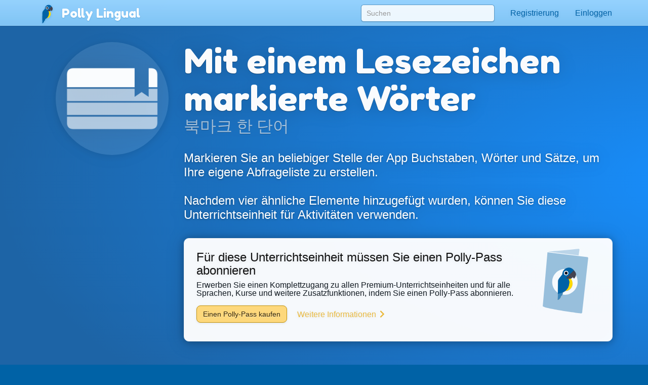

--- FILE ---
content_type: image/svg+xml
request_url: https://pollylingu.al/media/images/lessons/meeting_people.svg
body_size: 2477
content:
<?xml version="1.0" encoding="UTF-8" standalone="no"?>
<!DOCTYPE svg PUBLIC "-//W3C//DTD SVG 1.1//EN" "http://www.w3.org/Graphics/SVG/1.1/DTD/svg11.dtd">
<svg width="100%" height="100%" viewBox="0 0 576 576" version="1.1" xmlns="http://www.w3.org/2000/svg" xmlns:xlink="http://www.w3.org/1999/xlink" xml:space="preserve" xmlns:serif="http://www.serif.com/" style="fill-rule:evenodd;clip-rule:evenodd;stroke-linejoin:round;stroke-miterlimit:2;">
    <g id="Layer_x0020_1">
        <rect x="0" y="0" width="576" height="576" style="fill:none;"/>
        <g id="_2287658979392">
            <path d="M470.808,524.016L315.36,524.016L315.36,348.336C306.576,353.664 296.568,359.496 290.016,363.384C280.296,369.216 278.208,370.728 262.368,376.632C246.528,382.536 216.864,392.832 201.024,398.016C185.184,403.2 183.096,403.344 180.72,402.408C178.416,401.544 175.824,399.6 172.872,394.344C169.992,389.088 166.824,380.52 165.816,373.464C164.88,366.408 166.176,360.936 168.552,357.408C170.928,353.88 174.312,352.44 188.64,347.328C202.968,342.216 228.312,333.504 241.416,329.112C254.592,324.72 255.6,324.576 265.752,318.888C275.904,313.2 295.2,301.896 308.808,293.688C318.456,287.856 325.224,283.536 330.408,280.44C337.68,274.248 347.112,270.504 357.408,270.504L432.72,270.504C453.672,270.504 470.808,287.64 470.808,308.592L470.808,524.016Z" style="fill:rgb(254,254,254);"/>
            <path d="M376.344,157.104C368.424,153.288 354.816,146.808 346.32,141.48C337.824,136.224 334.368,132.12 331.992,125.28C329.616,118.512 328.176,109.008 328.248,99.648C328.32,90.288 329.76,81.144 333.36,73.8C336.96,66.528 342.72,61.128 349.272,57.744C355.896,54.432 363.384,53.136 376.56,52.488C389.664,51.84 408.528,51.84 421.632,52.488C434.808,53.208 442.296,54.576 448.416,57.096C454.464,59.616 459.216,63.216 463.032,68.04C466.92,72.792 469.872,78.84 471.312,87.12C472.824,95.4 472.68,105.984 472.68,120.24C472.608,134.424 472.608,152.208 472.32,163.872C472.104,175.536 471.6,181.008 469.656,186.696C467.712,192.384 464.328,198.288 459.648,202.68C454.968,207.144 449.064,210.024 440.424,208.512C431.712,207 420.192,201.096 413.784,194.616C407.376,188.136 406.08,181.008 402.768,175.68C399.528,170.28 394.2,166.68 390.384,164.376C386.568,162 384.264,160.92 376.344,157.104Z" style="fill:rgb(190,214,233);"/>
            <path d="M374.184,244.08L419.184,244.08L419.184,282.816C419.184,294.336 409.752,303.84 398.16,303.84L395.208,303.84C383.616,303.84 374.184,294.336 374.184,282.816L374.184,244.08Z" style="fill:rgb(231,239,243);"/>
            <path d="M454.896,112.392L454.896,221.328C454.896,242.928 437.184,260.64 415.584,260.64L379.872,260.64C359.136,260.64 342.072,243.576 342.072,222.84L342.072,112.536C345.312,117.648 350.928,121.104 357.408,121.104L438.984,121.104C445.68,121.104 451.512,117.648 454.896,112.392Z" style="fill:rgb(240,245,247);"/>
            <path d="M179.712,363.312C174.24,364.824 165.528,367.128 161.064,368.28C156.672,369.432 156.456,369.432 156.168,369.216C155.88,368.928 155.52,368.568 153,365.256C150.48,361.944 145.8,355.752 142.848,352.44C139.896,349.056 138.672,348.552 137.52,348.696C136.296,348.84 135.072,349.632 134.64,350.856C134.136,352.08 134.424,353.736 134.784,354.96C135.216,356.184 135.864,356.904 137.52,359.064C139.176,361.296 141.84,364.896 143.424,366.984C144.936,369.144 145.368,369.792 145.152,370.08C144.936,370.44 144.144,370.512 138.096,371.52C132.12,372.528 120.816,374.472 114.84,375.984C108.792,377.496 108,378.576 107.784,379.944C107.64,381.312 108.072,382.896 108.576,383.76C109.008,384.696 109.512,384.84 110.016,384.912C110.52,384.984 111.024,384.984 111.528,384.912C111.96,384.912 112.32,384.84 117.576,383.76C122.832,382.68 132.912,380.592 138.24,379.656C143.496,378.72 143.928,378.936 144.144,379.296C144.36,379.656 144.36,380.232 144.144,380.664C143.856,381.096 143.28,381.384 136.728,383.544C130.176,385.632 117.648,389.664 111.024,392.112C104.4,394.56 103.68,395.496 103.464,396.576C103.176,397.656 103.392,398.952 103.752,399.816C104.112,400.608 104.616,400.968 105.12,401.184C105.624,401.4 106.2,401.544 106.848,401.544C107.496,401.616 108.216,401.616 114.552,399.6C120.816,397.584 132.624,393.48 138.744,391.608C144.864,389.664 145.368,389.88 145.728,390.24C146.016,390.6 146.088,391.176 146.016,391.608C146.016,392.112 145.8,392.544 141.048,394.488C136.224,396.432 126.864,400.032 121.608,402.336C116.352,404.712 115.128,405.864 114.336,407.088C113.544,408.24 113.112,409.536 113.688,410.616C114.192,411.696 115.632,412.632 117.288,412.848C118.944,412.992 120.816,412.416 126.864,409.896C132.984,407.304 143.352,402.84 148.608,400.608C153.864,398.376 154.008,398.376 154.008,398.736C154.008,399.024 153.864,399.528 153.504,399.96C153.072,400.392 152.496,400.608 148.752,402.768C144.936,404.928 138.024,409.032 134.064,411.984C130.176,414.936 129.24,416.664 129.456,418.176C129.672,419.688 130.968,420.984 132.336,421.416C133.776,421.776 135.36,421.2 141.048,417.312C146.736,413.496 156.6,406.296 161.64,402.264C166.752,398.304 167.04,397.584 167.328,397.08C167.616,396.576 167.976,396.288 172.872,394.848C177.84,393.408 187.416,390.744 193.176,388.872C198.864,387 200.736,385.92 201.96,383.904C203.184,381.96 203.76,379.08 203.544,375.984C203.256,372.888 202.104,369.576 200.448,366.984C198.72,364.392 196.56,362.52 194.616,361.584C192.744,360.576 191.16,360.576 189.216,360.864C187.344,361.152 185.112,361.8 179.712,363.312Z" style="fill:rgb(231,239,243);"/>
        </g>
    </g>
</svg>


--- FILE ---
content_type: image/svg+xml
request_url: https://pollylingu.al/media/images/lessons/hanguel.svg
body_size: 995
content:
<?xml version="1.0" encoding="UTF-8" standalone="no"?>
<!DOCTYPE svg PUBLIC "-//W3C//DTD SVG 1.1//EN" "http://www.w3.org/Graphics/SVG/1.1/DTD/svg11.dtd">
<svg width="100%" height="100%" viewBox="0 0 576 576" version="1.1" xmlns="http://www.w3.org/2000/svg" xmlns:xlink="http://www.w3.org/1999/xlink" xml:space="preserve" xmlns:serif="http://www.serif.com/" style="fill-rule:evenodd;clip-rule:evenodd;stroke-linejoin:round;stroke-miterlimit:2;">
    <g id="Layer_x0020_1">
        <rect x="0" y="0" width="576" height="576" style="fill:none;"/>
        <path d="M288,31.968C429.408,31.968 544.032,146.592 544.032,288C544.032,429.408 429.408,544.032 288,544.032C146.592,544.032 31.968,429.408 31.968,288C31.968,146.592 146.592,31.968 288,31.968Z" style="fill:rgb(254,254,254);fill-opacity:0.14;"/>
        <path d="M126.216,179.928L187.416,179.928L187.416,200.592L126.216,200.592L126.216,179.928ZM427.68,201.384C427.608,202.32 427.536,204.048 427.32,207.216C426.96,213.552 426.24,225.792 425.16,234.36C424.656,238.248 424.08,241.416 423.576,243.936L293.472,243.936L293.472,266.184L477.072,266.184L477.072,243.936L448.2,243.936C449.208,239.904 450.792,232.992 451.8,225.576C452.88,217.872 453.24,209.592 453.456,204.264C453.528,203.184 453.528,202.248 453.528,201.384L453.672,201.384L453.672,180.072L317.16,180.072L317.16,201.384L427.68,201.384ZM156.168,236.16C182.592,236.16 204.048,252.936 204.048,273.672C204.048,294.336 182.592,311.184 156.168,311.184C129.672,311.184 108.216,294.336 108.216,273.672C108.216,252.936 129.672,236.16 156.168,236.16ZM156.168,257.616C167.976,257.616 177.624,264.816 177.624,273.672C177.624,282.528 167.976,289.728 156.168,289.728C144.288,289.728 134.64,282.528 134.64,273.672C134.64,264.816 144.288,257.616 156.168,257.616ZM122.472,371.16L261.072,371.16L261.072,349.272L150.048,349.272L150.048,317.448L122.472,317.448L122.472,371.16ZM315.936,373.248L462.384,373.248L462.384,351.648L343.584,351.648L343.584,337.248L454.824,337.248L454.824,282.384L314.424,282.384L314.424,303.624L428.472,303.624L428.472,318.024L315.936,318.024L315.936,373.248ZM285.192,238.68L256.392,238.68L256.392,172.872L229.104,172.872L229.104,325.224L256.392,325.224L256.392,260.928L285.192,260.928L285.192,238.68ZM96.336,209.448L214.704,209.448L214.704,231.048L96.336,231.048L96.336,209.448Z" style="fill:rgb(254,254,254);"/>
    </g>
</svg>


--- FILE ---
content_type: image/svg+xml
request_url: https://pollylingu.al/media/images/lessons/numbers.svg
body_size: 2409
content:
<?xml version="1.0" encoding="UTF-8" standalone="no"?>
<!DOCTYPE svg PUBLIC "-//W3C//DTD SVG 1.1//EN" "http://www.w3.org/Graphics/SVG/1.1/DTD/svg11.dtd">
<svg width="100%" height="100%" viewBox="0 0 576 576" version="1.1" xmlns="http://www.w3.org/2000/svg" xmlns:xlink="http://www.w3.org/1999/xlink" xml:space="preserve" xmlns:serif="http://www.serif.com/" style="fill-rule:evenodd;clip-rule:evenodd;stroke-linejoin:round;stroke-miterlimit:2;">
    <g id="Layer_x0020_1">
        <rect x="0" y="0" width="576" height="576" style="fill:none;"/>
        <g id="_2287674476208">
            <path d="M132.696,188.28L161.208,188.28L161.208,387L139.608,387L139.608,387.576L124.632,387.576L124.632,238.536L124.344,238.752C119.088,242.784 113.472,245.664 108.792,247.392C104.112,249.048 100.296,249.48 98.424,249.696C96.48,249.84 96.48,249.84 95.904,244.656C95.256,239.544 93.96,229.392 93.384,224.28C92.736,219.168 92.736,219.168 93.024,219.096C93.24,219.096 93.744,218.952 94.968,218.592C96.192,218.304 98.136,217.8 100.872,216.504C103.68,215.28 107.28,213.192 111.384,210.528C115.488,207.792 120.024,204.48 123.264,201.672C123.768,201.24 124.2,200.808 124.632,200.448L124.632,199.656L125.352,199.656C127.368,197.712 128.664,195.912 129.744,194.256C131.04,192.168 131.832,190.296 132.696,189.288L132.696,188.28Z" style="fill:rgb(254,254,254);"/>
            <path d="M328.968,350.28L266.04,350.28C271.656,344.016 277.56,336.24 283.968,327.096C293.976,312.768 305.136,295.128 311.832,280.584C318.528,265.968 320.76,254.52 321.192,245.088C321.624,235.656 320.256,228.24 318.456,221.976C316.656,215.784 314.352,210.6 310.176,205.776C306,200.88 299.88,196.272 293.904,193.32C287.856,190.368 282.024,189.144 275.904,188.352C269.712,187.632 263.376,187.344 256.824,187.848C250.272,188.352 243.504,189.648 236.664,192.096C229.896,194.472 222.984,198.144 217.944,201.096C212.904,204.12 209.592,206.496 208.008,207.864C206.352,209.232 206.352,209.592 207.144,216.576C207.864,223.488 209.376,237.024 210.096,243.72C210.888,250.488 210.888,250.488 210.96,250.128C210.96,249.768 211.104,248.976 212.76,246.816C214.344,244.656 217.512,240.984 220.608,237.672C223.776,234.36 226.872,231.408 229.968,228.816C233.136,226.224 236.232,224.136 240.408,222.552C244.656,220.968 249.84,220.032 255.168,219.744C260.496,219.528 265.896,220.032 270.648,221.904C275.4,223.848 279.504,227.232 281.952,232.776C284.4,238.392 285.12,246.096 281.88,257.112C278.64,268.128 271.368,282.384 261.792,298.872C252.216,315.432 240.264,334.224 234.216,343.656C232.128,347.04 230.76,349.2 229.824,350.712L204.84,388.152L328.968,388.152L328.968,350.28Z" style="fill:rgb(254,254,254);"/>
            <path d="M379.944,198.072C383.4,196.272 390.456,192.528 398.952,190.584C407.376,188.568 417.168,188.352 426.096,189.216C435.024,190.08 443.016,191.952 450.432,195.336C457.776,198.648 464.472,203.472 469.08,210.528C473.76,217.584 476.352,226.872 477.072,235.224C477.864,243.648 476.64,251.064 474.264,257.544C471.888,264.024 468.216,269.568 465.264,273.024C462.24,276.552 459.936,277.992 458.64,278.712C457.344,279.432 457.056,279.432 458.352,279.936C459.648,280.44 462.528,281.448 465.84,284.04C469.08,286.56 472.752,290.664 475.56,294.84C478.44,299.088 480.456,303.48 481.68,308.448C482.904,313.488 483.336,319.176 483.048,326.376C482.76,333.576 481.752,342.288 479.088,349.416C476.352,356.544 472.032,362.088 467.64,366.48C463.248,370.8 458.928,374.04 455.328,376.632C451.8,379.296 448.992,381.312 443.808,383.256C438.552,385.272 430.848,387.144 422.784,387.936C414.792,388.728 406.512,388.44 396.216,387.288C385.848,386.136 373.464,384.048 367.128,383.04C360.792,382.032 360.504,382.032 360.36,382.032C360.216,382.032 360.216,382.032 361.656,375.408C363.168,368.784 366.048,355.536 367.488,348.768C369,342 369,341.712 368.928,341.64C368.856,341.568 368.712,341.712 372.168,342.792C375.696,343.872 382.824,345.96 390.24,347.256C397.656,348.552 405.36,349.128 412.2,348.984C419.04,348.84 425.016,347.976 430.272,345.888C435.456,343.728 439.992,340.416 442.584,336.6C445.248,332.856 445.968,328.608 445.752,323.496C445.536,318.456 444.384,312.48 442.08,308.16C439.848,303.912 436.536,301.248 433.08,299.304C429.624,297.36 426.168,295.992 419.328,295.56C412.488,295.128 402.264,295.56 397.08,295.776C391.824,295.992 391.536,295.992 391.608,295.992C391.68,295.992 392.112,295.992 392.616,290.808C393.12,285.552 393.696,275.04 393.912,269.856C394.128,264.6 393.984,264.6 393.912,264.6C393.84,264.6 393.84,264.6 397.8,264.672C401.688,264.744 409.608,264.888 416.16,263.808C422.64,262.728 427.896,260.352 431.496,257.112C435.024,253.8 436.968,249.624 437.832,245.088C438.696,240.552 438.552,235.8 436.68,231.768C434.736,227.736 431.136,224.568 427.896,222.768C424.728,220.896 421.92,220.464 417.816,220.032C413.64,219.6 408.096,219.168 404.064,219.384C399.96,219.6 397.368,220.464 394.344,221.472C391.392,222.552 388.008,223.704 385.92,224.712C383.832,225.72 382.968,226.584 382.392,227.016C381.744,227.448 381.456,227.448 381.312,227.448C381.168,227.448 381.168,227.448 380.448,222.984C379.656,218.592 378.144,209.664 377.352,205.056C376.56,200.448 376.488,200.16 376.416,200.016C376.416,199.944 376.416,199.944 379.944,198.072Z" style="fill:rgb(254,254,254);"/>
        </g>
    </g>
</svg>


--- FILE ---
content_type: text/javascript
request_url: https://pollylingu.al/assets/js/lesson_custom.de.js
body_size: 40060
content:
(()=>{var e={9255:e=>{e.exports={"fa-archive":'<svg xmlns="http://www.w3.org/2000/svg" viewBox="0 0 512 512"><path d="M32 448c0 17.7 14.3 32 32 32h384c17.7 0 32-14.3 32-32V160H32v288zm160-212c0-6.6 5.4-12 12-12h104c6.6 0 12 5.4 12 12v8c0 6.6-5.4 12-12 12H204c-6.6 0-12-5.4-12-12v-8zM480 32H32C14.3 32 0 46.3 0 64v48c0 8.8 7.2 16 16 16h480c8.8 0 16-7.2 16-16V64c0-17.7-14.3-32-32-32z"/></svg>',"fa-arrow-circle-up":'<svg xmlns="http://www.w3.org/2000/svg" viewBox="0 0 512 512"><path d="M8 256C8 119 119 8 256 8s248 111 248 248-111 248-248 248S8 393 8 256zm143.6 28.9l72.4-75.5V392c0 13.3 10.7 24 24 24h16c13.3 0 24-10.7 24-24V209.4l72.4 75.5c9.3 9.7 24.8 9.9 34.3.4l10.9-11c9.4-9.4 9.4-24.6 0-33.9L273 107.7c-9.4-9.4-24.6-9.4-33.9 0L106.3 240.4c-9.4 9.4-9.4 24.6 0 33.9l10.9 11c9.6 9.5 25.1 9.3 34.4-.4z"/></svg>',"fa-arrow-up":'<svg xmlns="http://www.w3.org/2000/svg" viewBox="0 0 448 512"><path d="M34.9 289.5l-22.2-22.2c-9.4-9.4-9.4-24.6 0-33.9L207 39c9.4-9.4 24.6-9.4 33.9 0l194.3 194.3c9.4 9.4 9.4 24.6 0 33.9L413 289.4c-9.5 9.5-25 9.3-34.3-.4L264 168.6V456c0 13.3-10.7 24-24 24h-32c-13.3 0-24-10.7-24-24V168.6L69.2 289.1c-9.3 9.8-24.8 10-34.3.4z"/></svg>',"fa-ban":'<svg xmlns="http://www.w3.org/2000/svg" viewBox="0 0 512 512"><path d="M256 8C119.034 8 8 119.033 8 256s111.034 248 248 248 248-111.034 248-248S392.967 8 256 8zm130.108 117.892c65.448 65.448 70 165.481 20.677 235.637L150.47 105.216c70.204-49.356 170.226-44.735 235.638 20.676zM125.892 386.108c-65.448-65.448-70-165.481-20.677-235.637L361.53 406.784c-70.203 49.356-170.226 44.736-235.638-20.676z"/></svg>',"fa-bell":'<svg xmlns="http://www.w3.org/2000/svg" viewBox="0 0 448 512"><path d="M439.39 362.29c-19.32-20.76-55.47-51.99-55.47-154.29 0-77.7-54.48-139.9-127.94-155.16V32c0-17.67-14.32-32-31.98-32s-31.98 14.33-31.98 32v20.84C118.56 68.1 64.08 130.3 64.08 208c0 102.3-36.15 133.53-55.47 154.29-6 6.45-8.66 14.16-8.61 21.71.11 16.4 12.98 32 32.1 32h383.8c19.12 0 32-15.6 32.1-32 .05-7.55-2.61-15.27-8.61-21.71zM67.53 368c21.22-27.97 44.42-74.33 44.53-159.42 0-.2-.06-.38-.06-.58 0-61.86 50.14-112 112-112s112 50.14 112 112c0 .2-.06.38-.06.58.11 85.1 23.31 131.46 44.53 159.42H67.53zM224 512c35.32 0 63.97-28.65 63.97-64H160.03c0 35.35 28.65 64 63.97 64z"/></svg>',"fa-book":'<svg xmlns="http://www.w3.org/2000/svg" viewBox="0 0 448 512"><path d="M448 360V24c0-13.3-10.7-24-24-24H96C43 0 0 43 0 96v320c0 53 43 96 96 96h328c13.3 0 24-10.7 24-24v-16c0-7.5-3.5-14.3-8.9-18.7-4.2-15.4-4.2-59.3 0-74.7 5.4-4.3 8.9-11.1 8.9-18.6zM128 134c0-3.3 2.7-6 6-6h212c3.3 0 6 2.7 6 6v20c0 3.3-2.7 6-6 6H134c-3.3 0-6-2.7-6-6v-20zm0 64c0-3.3 2.7-6 6-6h212c3.3 0 6 2.7 6 6v20c0 3.3-2.7 6-6 6H134c-3.3 0-6-2.7-6-6v-20zm253.4 250H96c-17.7 0-32-14.3-32-32 0-17.6 14.4-32 32-32h285.4c-1.9 17.1-1.9 46.9 0 64z"/></svg>',"fa-bookmark-o":'<svg xmlns="http://www.w3.org/2000/svg" viewBox="0 0 384 512"><path d="M336 0H48C21.49 0 0 21.49 0 48v464l192-112 192 112V48c0-26.51-21.49-48-48-48zm0 428.43l-144-84-144 84V54a6 6 0 0 1 6-6h276c3.314 0 6 2.683 6 5.996V428.43z"/></svg>',"fa-bookmark":'<svg xmlns="http://www.w3.org/2000/svg" viewBox="0 0 384 512"><path d="M0 512V48C0 21.49 21.49 0 48 0h288c26.51 0 48 21.49 48 48v464L192 400 0 512z"/></svg>',"fa-calendar-check":'<svg xmlns="http://www.w3.org/2000/svg" viewBox="0 0 448 512"><path d="M400 64h-48V12c0-6.627-5.373-12-12-12h-40c-6.627 0-12 5.373-12 12v52H160V12c0-6.627-5.373-12-12-12h-40c-6.627 0-12 5.373-12 12v52H48C21.49 64 0 85.49 0 112v352c0 26.51 21.49 48 48 48h352c26.51 0 48-21.49 48-48V112c0-26.51-21.49-48-48-48zm-6 400H54a6 6 0 0 1-6-6V160h352v298a6 6 0 0 1-6 6zm-52.849-200.65L198.842 404.519c-4.705 4.667-12.303 4.637-16.971-.068l-75.091-75.699c-4.667-4.705-4.637-12.303.068-16.971l22.719-22.536c4.705-4.667 12.303-4.637 16.97.069l44.104 44.461 111.072-110.181c4.705-4.667 12.303-4.637 16.971.068l22.536 22.718c4.667 4.705 4.636 12.303-.069 16.97z"/></svg>',"fa-calendar-times":'<svg xmlns="http://www.w3.org/2000/svg" viewBox="0 0 448 512"><path d="M311.7 374.7l-17 17c-4.7 4.7-12.3 4.7-17 0L224 337.9l-53.7 53.7c-4.7 4.7-12.3 4.7-17 0l-17-17c-4.7-4.7-4.7-12.3 0-17l53.7-53.7-53.7-53.7c-4.7-4.7-4.7-12.3 0-17l17-17c4.7-4.7 12.3-4.7 17 0l53.7 53.7 53.7-53.7c4.7-4.7 12.3-4.7 17 0l17 17c4.7 4.7 4.7 12.3 0 17L257.9 304l53.7 53.7c4.8 4.7 4.8 12.3.1 17zM448 112v352c0 26.5-21.5 48-48 48H48c-26.5 0-48-21.5-48-48V112c0-26.5 21.5-48 48-48h48V12c0-6.6 5.4-12 12-12h40c6.6 0 12 5.4 12 12v52h128V12c0-6.6 5.4-12 12-12h40c6.6 0 12 5.4 12 12v52h48c26.5 0 48 21.5 48 48zm-48 346V160H48v298c0 3.3 2.7 6 6 6h340c3.3 0 6-2.7 6-6z"/></svg>',"fa-calendar":'<svg xmlns="http://www.w3.org/2000/svg" viewBox="0 0 448 512"><path d="M400 64h-48V12c0-6.6-5.4-12-12-12h-40c-6.6 0-12 5.4-12 12v52H160V12c0-6.6-5.4-12-12-12h-40c-6.6 0-12 5.4-12 12v52H48C21.5 64 0 85.5 0 112v352c0 26.5 21.5 48 48 48h352c26.5 0 48-21.5 48-48V112c0-26.5-21.5-48-48-48zm-6 400H54c-3.3 0-6-2.7-6-6V160h352v298c0 3.3-2.7 6-6 6z"/></svg>',"fa-caret-down":'<svg xmlns="http://www.w3.org/2000/svg" viewBox="0 0 320 512"><path d="M31.3 192h257.3c17.8 0 26.7 21.5 14.1 34.1L174.1 354.8c-7.8 7.8-20.5 7.8-28.3 0L17.2 226.1C4.6 213.5 13.5 192 31.3 192z"/></svg>',"fa-check-circle":'<svg xmlns="http://www.w3.org/2000/svg" viewBox="0 0 512 512"><path d="M504 256c0 136.967-111.033 248-248 248S8 392.967 8 256 119.033 8 256 8s248 111.033 248 248zM227.314 387.314l184-184c6.248-6.248 6.248-16.379 0-22.627l-22.627-22.627c-6.248-6.249-16.379-6.249-22.628 0L216 308.118l-70.059-70.059c-6.248-6.248-16.379-6.248-22.628 0l-22.627 22.627c-6.248 6.248-6.248 16.379 0 22.627l104 104c6.249 6.249 16.379 6.249 22.628.001z"/></svg>',"fa-check":'<svg xmlns="http://www.w3.org/2000/svg" viewBox="0 0 512 512"><path d="M173.898 439.404l-166.4-166.4c-9.997-9.997-9.997-26.206 0-36.204l36.203-36.204c9.997-9.998 26.207-9.998 36.204 0L192 312.69 432.095 72.596c9.997-9.997 26.207-9.997 36.204 0l36.203 36.204c9.997 9.997 9.997 26.206 0 36.204l-294.4 294.401c-9.998 9.997-26.207 9.997-36.204-.001z"/></svg>',"fa-chevron-down":'<svg xmlns="http://www.w3.org/2000/svg" viewBox="0 0 448 512"><path d="M207.029 381.476L12.686 187.132c-9.373-9.373-9.373-24.569 0-33.941l22.667-22.667c9.357-9.357 24.522-9.375 33.901-.04L224 284.505l154.745-154.021c9.379-9.335 24.544-9.317 33.901.04l22.667 22.667c9.373 9.373 9.373 24.569 0 33.941L240.971 381.476c-9.373 9.372-24.569 9.372-33.942 0z"/></svg>',"fa-chevron-left":'<svg xmlns="http://www.w3.org/2000/svg" viewBox="0 0 320 512"><path d="M34.52 239.03L228.87 44.69c9.37-9.37 24.57-9.37 33.94 0l22.67 22.67c9.36 9.36 9.37 24.52.04 33.9L131.49 256l154.02 154.75c9.34 9.38 9.32 24.54-.04 33.9l-22.67 22.67c-9.37 9.37-24.57 9.37-33.94 0L34.52 272.97c-9.37-9.37-9.37-24.57 0-33.94z"/></svg>',"fa-chevron-right":'<svg xmlns="http://www.w3.org/2000/svg" viewBox="0 0 320 512"><path d="M285.476 272.971L91.132 467.314c-9.373 9.373-24.569 9.373-33.941 0l-22.667-22.667c-9.357-9.357-9.375-24.522-.04-33.901L188.505 256 34.484 101.255c-9.335-9.379-9.317-24.544.04-33.901l22.667-22.667c9.373-9.373 24.569-9.373 33.941 0L285.475 239.03c9.373 9.372 9.373 24.568.001 33.941z"/></svg>',"fa-chevron-up":'<svg xmlns="http://www.w3.org/2000/svg" viewBox="0 0 448 512"><path d="M240.971 130.524l194.343 194.343c9.373 9.373 9.373 24.569 0 33.941l-22.667 22.667c-9.357 9.357-24.522 9.375-33.901.04L224 227.495 69.255 381.516c-9.379 9.335-24.544 9.317-33.901-.04l-22.667-22.667c-9.373-9.373-9.373-24.569 0-33.941L207.03 130.525c9.372-9.373 24.568-9.373 33.941-.001z"/></svg>',"fa-chrome":'<svg xmlns="http://www.w3.org/2000/svg" viewBox="0 0 496 512"><path d="M131.5 217.5L55.1 100.1c47.6-59.2 119-91.8 192-92.1 42.3-.3 85.5 10.5 124.8 33.2 43.4 25.2 76.4 61.4 97.4 103L264 133.4c-58.1-3.4-113.4 29.3-132.5 84.1zm32.9 38.5c0 46.2 37.4 83.6 83.6 83.6s83.6-37.4 83.6-83.6-37.4-83.6-83.6-83.6-83.6 37.3-83.6 83.6zm314.9-89.2L339.6 174c37.9 44.3 38.5 108.2 6.6 157.2L234.1 503.6c46.5 2.5 94.4-7.7 137.8-32.9 107.4-62 150.9-192 107.4-303.9zM133.7 303.6L40.4 120.1C14.9 159.1 0 205.9 0 256c0 124 90.8 226.7 209.5 244.9l63.7-124.8c-57.6 10.8-113.2-20.8-139.5-72.5z"/></svg>',"fa-circle":'<svg xmlns="http://www.w3.org/2000/svg" viewBox="0 0 512 512"><path d="M256 8C119 8 8 119 8 256s111 248 248 248 248-111 248-248S393 8 256 8z"/></svg>',"fa-clipboard":'<svg xmlns="http://www.w3.org/2000/svg" viewBox="0 0 384 512"><path d="M336 64h-80c0-35.3-28.7-64-64-64s-64 28.7-64 64H48C21.5 64 0 85.5 0 112v352c0 26.5 21.5 48 48 48h288c26.5 0 48-21.5 48-48V112c0-26.5-21.5-48-48-48zM192 40c13.3 0 24 10.7 24 24s-10.7 24-24 24-24-10.7-24-24 10.7-24 24-24zm144 418c0 3.3-2.7 6-6 6H54c-3.3 0-6-2.7-6-6V118c0-3.3 2.7-6 6-6h42v36c0 6.6 5.4 12 12 12h168c6.6 0 12-5.4 12-12v-36h42c3.3 0 6 2.7 6 6z"/></svg>',"fa-clock":'<svg xmlns="http://www.w3.org/2000/svg" viewBox="0 0 512 512"><path d="M256 8C119 8 8 119 8 256s111 248 248 248 248-111 248-248S393 8 256 8zm0 448c-110.5 0-200-89.5-200-200S145.5 56 256 56s200 89.5 200 200-89.5 200-200 200zm61.8-104.4l-84.9-61.7c-3.1-2.3-4.9-5.9-4.9-9.7V116c0-6.6 5.4-12 12-12h32c6.6 0 12 5.4 12 12v141.7l66.8 48.6c5.4 3.9 6.5 11.4 2.6 16.8L334.6 349c-3.9 5.3-11.4 6.5-16.8 2.6z"/></svg>',"fa-clone":'<svg xmlns="http://www.w3.org/2000/svg" viewBox="0 0 512 512"><path d="M464 0H144c-26.51 0-48 21.49-48 48v48H48c-26.51 0-48 21.49-48 48v320c0 26.51 21.49 48 48 48h320c26.51 0 48-21.49 48-48v-48h48c26.51 0 48-21.49 48-48V48c0-26.51-21.49-48-48-48zM362 464H54a6 6 0 0 1-6-6V150a6 6 0 0 1 6-6h42v224c0 26.51 21.49 48 48 48h224v42a6 6 0 0 1-6 6zm96-96H150a6 6 0 0 1-6-6V54a6 6 0 0 1 6-6h308a6 6 0 0 1 6 6v308a6 6 0 0 1-6 6z"/></svg>',"fa-close":'<?xml version="1.0" encoding="utf-8"?><svg viewBox="0 0 1792 1792" xmlns="http://www.w3.org/2000/svg"><path d="M1490 1322q0 40-28 68l-136 136q-28 28-68 28t-68-28l-294-294-294 294q-28 28-68 28t-68-28l-136-136q-28-28-28-68t28-68l294-294-294-294q-28-28-28-68t28-68l136-136q28-28 68-28t68 28l294 294 294-294q28-28 68-28t68 28l136 136q28 28 28 68t-28 68l-294 294 294 294q28 28 28 68z" /></svg>',"fa-cogs":'<svg xmlns="http://www.w3.org/2000/svg" viewBox="0 0 640 512"><path d="M512.1 191l-8.2 14.3c-3 5.3-9.4 7.5-15.1 5.4-11.8-4.4-22.6-10.7-32.1-18.6-4.6-3.8-5.8-10.5-2.8-15.7l8.2-14.3c-6.9-8-12.3-17.3-15.9-27.4h-16.5c-6 0-11.2-4.3-12.2-10.3-2-12-2.1-24.6 0-37.1 1-6 6.2-10.4 12.2-10.4h16.5c3.6-10.1 9-19.4 15.9-27.4l-8.2-14.3c-3-5.2-1.9-11.9 2.8-15.7 9.5-7.9 20.4-14.2 32.1-18.6 5.7-2.1 12.1.1 15.1 5.4l8.2 14.3c10.5-1.9 21.2-1.9 31.7 0L552 6.3c3-5.3 9.4-7.5 15.1-5.4 11.8 4.4 22.6 10.7 32.1 18.6 4.6 3.8 5.8 10.5 2.8 15.7l-8.2 14.3c6.9 8 12.3 17.3 15.9 27.4h16.5c6 0 11.2 4.3 12.2 10.3 2 12 2.1 24.6 0 37.1-1 6-6.2 10.4-12.2 10.4h-16.5c-3.6 10.1-9 19.4-15.9 27.4l8.2 14.3c3 5.2 1.9 11.9-2.8 15.7-9.5 7.9-20.4 14.2-32.1 18.6-5.7 2.1-12.1-.1-15.1-5.4l-8.2-14.3c-10.4 1.9-21.2 1.9-31.7 0zm-10.5-58.8c38.5 29.6 82.4-14.3 52.8-52.8-38.5-29.7-82.4 14.3-52.8 52.8zM386.3 286.1l33.7 16.8c10.1 5.8 14.5 18.1 10.5 29.1-8.9 24.2-26.4 46.4-42.6 65.8-7.4 8.9-20.2 11.1-30.3 5.3l-29.1-16.8c-16 13.7-34.6 24.6-54.9 31.7v33.6c0 11.6-8.3 21.6-19.7 23.6-24.6 4.2-50.4 4.4-75.9 0-11.5-2-20-11.9-20-23.6V418c-20.3-7.2-38.9-18-54.9-31.7L74 403c-10 5.8-22.9 3.6-30.3-5.3-16.2-19.4-33.3-41.6-42.2-65.7-4-10.9.4-23.2 10.5-29.1l33.3-16.8c-3.9-20.9-3.9-42.4 0-63.4L12 205.8c-10.1-5.8-14.6-18.1-10.5-29 8.9-24.2 26-46.4 42.2-65.8 7.4-8.9 20.2-11.1 30.3-5.3l29.1 16.8c16-13.7 34.6-24.6 54.9-31.7V57.1c0-11.5 8.2-21.5 19.6-23.5 24.6-4.2 50.5-4.4 76-.1 11.5 2 20 11.9 20 23.6v33.6c20.3 7.2 38.9 18 54.9 31.7l29.1-16.8c10-5.8 22.9-3.6 30.3 5.3 16.2 19.4 33.2 41.6 42.1 65.8 4 10.9.1 23.2-10 29.1l-33.7 16.8c3.9 21 3.9 42.5 0 63.5zm-117.6 21.1c59.2-77-28.7-164.9-105.7-105.7-59.2 77 28.7 164.9 105.7 105.7zm243.4 182.7l-8.2 14.3c-3 5.3-9.4 7.5-15.1 5.4-11.8-4.4-22.6-10.7-32.1-18.6-4.6-3.8-5.8-10.5-2.8-15.7l8.2-14.3c-6.9-8-12.3-17.3-15.9-27.4h-16.5c-6 0-11.2-4.3-12.2-10.3-2-12-2.1-24.6 0-37.1 1-6 6.2-10.4 12.2-10.4h16.5c3.6-10.1 9-19.4 15.9-27.4l-8.2-14.3c-3-5.2-1.9-11.9 2.8-15.7 9.5-7.9 20.4-14.2 32.1-18.6 5.7-2.1 12.1.1 15.1 5.4l8.2 14.3c10.5-1.9 21.2-1.9 31.7 0l8.2-14.3c3-5.3 9.4-7.5 15.1-5.4 11.8 4.4 22.6 10.7 32.1 18.6 4.6 3.8 5.8 10.5 2.8 15.7l-8.2 14.3c6.9 8 12.3 17.3 15.9 27.4h16.5c6 0 11.2 4.3 12.2 10.3 2 12 2.1 24.6 0 37.1-1 6-6.2 10.4-12.2 10.4h-16.5c-3.6 10.1-9 19.4-15.9 27.4l8.2 14.3c3 5.2 1.9 11.9-2.8 15.7-9.5 7.9-20.4 14.2-32.1 18.6-5.7 2.1-12.1-.1-15.1-5.4l-8.2-14.3c-10.4 1.9-21.2 1.9-31.7 0zM501.6 431c38.5 29.6 82.4-14.3 52.8-52.8-38.5-29.6-82.4 14.3-52.8 52.8z"/></svg>',"fa-comment":'<svg xmlns="http://www.w3.org/2000/svg" viewBox="0 0 512 512"><path d="M256 32C114.6 32 0 125.1 0 240c0 47.6 19.9 91.2 52.9 126.3C38 405.7 7 439.1 6.5 439.5c-6.6 7-8.4 17.2-4.6 26S14.4 480 24 480c61.5 0 110-25.7 139.1-46.3C192 442.8 223.2 448 256 448c141.4 0 256-93.1 256-208S397.4 32 256 32zm0 368c-26.7 0-53.1-4.1-78.4-12.1l-22.7-7.2-19.5 13.8c-14.3 10.1-33.9 21.4-57.5 29 7.3-12.1 14.4-25.7 19.9-40.2l10.6-28.1-20.6-21.8C69.7 314.1 48 282.2 48 240c0-88.2 93.3-160 208-160s208 71.8 208 160-93.3 160-208 160z"/></svg>',"fa-compass":'<?xml version="1.0" encoding="utf-8"?><svg viewBox="0 0 1792 1792" xmlns="http://www.w3.org/2000/svg"><path d="M768 1088l256-128-256-128v256zm384-591v542l-512 256v-542zm288 399q0-148-73-273t-198-198-273-73-273 73-198 198-73 273 73 273 198 198 273 73 273-73 198-198 73-273zm224 0q0 209-103 385.5t-279.5 279.5-385.5 103-385.5-103-279.5-279.5-103-385.5 103-385.5 279.5-279.5 385.5-103 385.5 103 279.5 279.5 103 385.5z" /></svg>',"fa-compress":'<svg xmlns="http://www.w3.org/2000/svg" viewBox="0 0 448 512"><path d="M436 192H312c-13.3 0-24-10.7-24-24V44c0-6.6 5.4-12 12-12h40c6.6 0 12 5.4 12 12v84h84c6.6 0 12 5.4 12 12v40c0 6.6-5.4 12-12 12zm-276-24V44c0-6.6-5.4-12-12-12h-40c-6.6 0-12 5.4-12 12v84H12c-6.6 0-12 5.4-12 12v40c0 6.6 5.4 12 12 12h124c13.3 0 24-10.7 24-24zm0 300V344c0-13.3-10.7-24-24-24H12c-6.6 0-12 5.4-12 12v40c0 6.6 5.4 12 12 12h84v84c0 6.6 5.4 12 12 12h40c6.6 0 12-5.4 12-12zm192 0v-84h84c6.6 0 12-5.4 12-12v-40c0-6.6-5.4-12-12-12H312c-13.3 0-24 10.7-24 24v124c0 6.6 5.4 12 12 12h40c6.6 0 12-5.4 12-12z"/></svg>',"fa-copy":'<svg xmlns="http://www.w3.org/2000/svg" viewBox="0 0 448 512"><path d="M433.941 65.941l-51.882-51.882A48 48 0 0 0 348.118 0H176c-26.51 0-48 21.49-48 48v48H48c-26.51 0-48 21.49-48 48v320c0 26.51 21.49 48 48 48h224c26.51 0 48-21.49 48-48v-48h80c26.51 0 48-21.49 48-48V99.882a48 48 0 0 0-14.059-33.941zM266 464H54a6 6 0 0 1-6-6V150a6 6 0 0 1 6-6h74v224c0 26.51 21.49 48 48 48h96v42a6 6 0 0 1-6 6zm128-96H182a6 6 0 0 1-6-6V54a6 6 0 0 1 6-6h106v88c0 13.255 10.745 24 24 24h88v202a6 6 0 0 1-6 6zm6-256h-64V48h9.632c1.591 0 3.117.632 4.243 1.757l48.368 48.368a6 6 0 0 1 1.757 4.243V112z"/></svg>',"fa-credit-card":'<svg xmlns="http://www.w3.org/2000/svg" viewBox="0 0 576 512"><path d="M527.9 32H48.1C21.5 32 0 53.5 0 80v352c0 26.5 21.5 48 48.1 48h479.8c26.6 0 48.1-21.5 48.1-48V80c0-26.5-21.5-48-48.1-48zM54.1 80h467.8c3.3 0 6 2.7 6 6v42H48.1V86c0-3.3 2.7-6 6-6zm467.8 352H54.1c-3.3 0-6-2.7-6-6V256h479.8v170c0 3.3-2.7 6-6 6zM192 332v40c0 6.6-5.4 12-12 12h-72c-6.6 0-12-5.4-12-12v-40c0-6.6 5.4-12 12-12h72c6.6 0 12 5.4 12 12zm192 0v40c0 6.6-5.4 12-12 12H236c-6.6 0-12-5.4-12-12v-40c0-6.6 5.4-12 12-12h136c6.6 0 12 5.4 12 12z"/></svg>',"fa-download":'<svg xmlns="http://www.w3.org/2000/svg" viewBox="0 0 512 512"><path d="M216 0h80c13.3 0 24 10.7 24 24v168h87.7c17.8 0 26.7 21.5 14.1 34.1L269.7 378.3c-7.5 7.5-19.8 7.5-27.3 0L90.1 226.1c-12.6-12.6-3.7-34.1 14.1-34.1H192V24c0-13.3 10.7-24 24-24zm296 376v112c0 13.3-10.7 24-24 24H24c-13.3 0-24-10.7-24-24V376c0-13.3 10.7-24 24-24h146.7l49 49c20.1 20.1 52.5 20.1 72.6 0l49-49H488c13.3 0 24 10.7 24 24zm-124 88c0-11-9-20-20-20s-20 9-20 20 9 20 20 20 20-9 20-20zm64 0c0-11-9-20-20-20s-20 9-20 20 9 20 20 20 20-9 20-20z"/></svg>',"fa-edit":'<svg xmlns="http://www.w3.org/2000/svg" viewBox="0 0 576 512"><path d="M402.3 344.9l32-32c5-5 13.7-1.5 13.7 5.7V464c0 26.5-21.5 48-48 48H48c-26.5 0-48-21.5-48-48V112c0-26.5 21.5-48 48-48h273.5c7.1 0 10.7 8.6 5.7 13.7l-32 32c-1.5 1.5-3.5 2.3-5.7 2.3H48v352h352V350.5c0-2.1.8-4.1 2.3-5.6zm156.6-201.8L296.3 405.7l-90.4 10c-26.2 2.9-48.5-19.2-45.6-45.6l10-90.4L432.9 17.1c22.9-22.9 59.9-22.9 82.7 0l43.2 43.2c22.9 22.9 22.9 60 .1 82.8zM460.1 174L402 115.9 216.2 301.8l-7.3 65.3 65.3-7.3L460.1 174zm64.8-79.7l-43.2-43.2c-4.1-4.1-10.8-4.1-14.8 0L436 82l58.1 58.1 30.9-30.9c4-4.2 4-10.8-.1-14.9z"/></svg>',"fa-envelope":'<svg xmlns="http://www.w3.org/2000/svg" viewBox="0 0 512 512"><path d="M502.3 190.8c3.9-3.1 9.7-.2 9.7 4.7V400c0 26.5-21.5 48-48 48H48c-26.5 0-48-21.5-48-48V195.6c0-5 5.7-7.8 9.7-4.7 22.4 17.4 52.1 39.5 154.1 113.6 21.1 15.4 56.7 47.8 92.2 47.6 35.7.3 72-32.8 92.3-47.6 102-74.1 131.6-96.3 154-113.7zM256 320c23.2.4 56.6-29.2 73.4-41.4 132.7-96.3 142.8-104.7 173.4-128.7 5.8-4.5 9.2-11.5 9.2-18.9v-19c0-26.5-21.5-48-48-48H48C21.5 64 0 85.5 0 112v19c0 7.4 3.4 14.3 9.2 18.9 30.6 23.9 40.7 32.4 173.4 128.7 16.8 12.2 50.2 41.8 73.4 41.4z"/></svg>',"fa-exclamation-circle":'<svg xmlns="http://www.w3.org/2000/svg" viewBox="0 0 512 512"><path d="M504 256c0 136.997-111.043 248-248 248S8 392.997 8 256C8 119.083 119.043 8 256 8s248 111.083 248 248zm-248 50c-25.405 0-46 20.595-46 46s20.595 46 46 46 46-20.595 46-46-20.595-46-46-46zm-43.673-165.346l7.418 136c.347 6.364 5.609 11.346 11.982 11.346h48.546c6.373 0 11.635-4.982 11.982-11.346l7.418-136c.375-6.874-5.098-12.654-11.982-12.654h-63.383c-6.884 0-12.356 5.78-11.981 12.654z"/></svg>',"fa-exclamation-triangle":'<svg xmlns="http://www.w3.org/2000/svg" viewBox="0 0 576 512"><path d="M569.517 440.013C587.975 472.007 564.806 512 527.94 512H48.054c-36.937 0-59.999-40.055-41.577-71.987L246.423 23.985c18.467-32.009 64.72-31.951 83.154 0l239.94 416.028zM288 354c-25.405 0-46 20.595-46 46s20.595 46 46 46 46-20.595 46-46-20.595-46-46-46zm-43.673-165.346l7.418 136c.347 6.364 5.609 11.346 11.982 11.346h48.546c6.373 0 11.635-4.982 11.982-11.346l7.418-136c.375-6.874-5.098-12.654-11.982-12.654h-63.383c-6.884 0-12.356 5.78-11.981 12.654z"/></svg>',"fa-external-link-alt":'<svg xmlns="http://www.w3.org/2000/svg" viewBox="0 0 512 512"><path d="M432,320H400a16,16,0,0,0-16,16V448H64V128H208a16,16,0,0,0,16-16V80a16,16,0,0,0-16-16H48A48,48,0,0,0,0,112V464a48,48,0,0,0,48,48H400a48,48,0,0,0,48-48V336A16,16,0,0,0,432,320ZM488,0h-128c-21.37,0-32.05,25.91-17,41l35.73,35.73L135,320.37a24,24,0,0,0,0,34L157.67,377a24,24,0,0,0,34,0L435.28,133.32,471,169c15,15,41,4.5,41-17V24A24,24,0,0,0,488,0Z"/></svg>',"fa-facebook-square":'<svg xmlns="http://www.w3.org/2000/svg" viewBox="0 0 448 512"><path d="M400 32H48A48 48 0 0 0 0 80v352a48 48 0 0 0 48 48h137.25V327.69h-63V256h63v-54.64c0-62.15 37-96.48 93.67-96.48 27.14 0 55.52 4.84 55.52 4.84v61h-31.27c-30.81 0-40.42 19.12-40.42 38.73V256h68.78l-11 71.69h-57.78V480H400a48 48 0 0 0 48-48V80a48 48 0 0 0-48-48z"/></svg>',"fa-facebook":'<svg xmlns="http://www.w3.org/2000/svg" viewBox="0 0 512 512"><path d="M504 256C504 119 393 8 256 8S8 119 8 256c0 123.78 90.69 226.38 209.25 245V327.69h-63V256h63v-54.64c0-62.15 37-96.48 93.67-96.48 27.14 0 55.52 4.84 55.52 4.84v61h-31.28c-30.8 0-40.41 19.12-40.41 38.73V256h68.78l-11 71.69h-57.78V501C413.31 482.38 504 379.78 504 256z"/></svg>',"fa-file-image":'<svg xmlns="http://www.w3.org/2000/svg" viewBox="0 0 384 512"><path d="M369.9 97.9L286 14C277 5 264.8-.1 252.1-.1H48C21.5 0 0 21.5 0 48v416c0 26.5 21.5 48 48 48h288c26.5 0 48-21.5 48-48V131.9c0-12.7-5.1-25-14.1-34zM332.1 128H256V51.9l76.1 76.1zM48 464V48h160v104c0 13.3 10.7 24 24 24h104v288H48zm32-48h224V288l-23.5-23.5c-4.7-4.7-12.3-4.7-17 0L176 352l-39.5-39.5c-4.7-4.7-12.3-4.7-17 0L80 352v64zm48-240c-26.5 0-48 21.5-48 48s21.5 48 48 48 48-21.5 48-48-21.5-48-48-48z"/></svg>',"fa-film":'<svg xmlns="http://www.w3.org/2000/svg" viewBox="0 0 512 512"><path d="M488 64h-8v20c0 6.6-5.4 12-12 12h-40c-6.6 0-12-5.4-12-12V64H96v20c0 6.6-5.4 12-12 12H44c-6.6 0-12-5.4-12-12V64h-8C10.7 64 0 74.7 0 88v336c0 13.3 10.7 24 24 24h8v-20c0-6.6 5.4-12 12-12h40c6.6 0 12 5.4 12 12v20h320v-20c0-6.6 5.4-12 12-12h40c6.6 0 12 5.4 12 12v20h8c13.3 0 24-10.7 24-24V88c0-13.3-10.7-24-24-24zM96 372c0 6.6-5.4 12-12 12H44c-6.6 0-12-5.4-12-12v-40c0-6.6 5.4-12 12-12h40c6.6 0 12 5.4 12 12v40zm0-96c0 6.6-5.4 12-12 12H44c-6.6 0-12-5.4-12-12v-40c0-6.6 5.4-12 12-12h40c6.6 0 12 5.4 12 12v40zm0-96c0 6.6-5.4 12-12 12H44c-6.6 0-12-5.4-12-12v-40c0-6.6 5.4-12 12-12h40c6.6 0 12 5.4 12 12v40zm272 208c0 6.6-5.4 12-12 12H156c-6.6 0-12-5.4-12-12v-96c0-6.6 5.4-12 12-12h200c6.6 0 12 5.4 12 12v96zm0-168c0 6.6-5.4 12-12 12H156c-6.6 0-12-5.4-12-12v-96c0-6.6 5.4-12 12-12h200c6.6 0 12 5.4 12 12v96zm112 152c0 6.6-5.4 12-12 12h-40c-6.6 0-12-5.4-12-12v-40c0-6.6 5.4-12 12-12h40c6.6 0 12 5.4 12 12v40zm0-96c0 6.6-5.4 12-12 12h-40c-6.6 0-12-5.4-12-12v-40c0-6.6 5.4-12 12-12h40c6.6 0 12 5.4 12 12v40zm0-96c0 6.6-5.4 12-12 12h-40c-6.6 0-12-5.4-12-12v-40c0-6.6 5.4-12 12-12h40c6.6 0 12 5.4 12 12v40z"/></svg>',"fa-flag":'<svg xmlns="http://www.w3.org/2000/svg" viewBox="0 0 512 512"><path d="M336.174 80c-49.132 0-93.305-32-161.913-32-31.301 0-58.303 6.482-80.721 15.168a48.04 48.04 0 0 0 2.142-20.727C93.067 19.575 74.167 1.594 51.201.104 23.242-1.71 0 20.431 0 48c0 17.764 9.657 33.262 24 41.562V496c0 8.837 7.163 16 16 16h16c8.837 0 16-7.163 16-16v-83.443C109.869 395.28 143.259 384 199.826 384c49.132 0 93.305 32 161.913 32 58.479 0 101.972-22.617 128.548-39.981C503.846 367.161 512 352.051 512 335.855V95.937c0-34.459-35.264-57.768-66.904-44.117C409.193 67.309 371.641 80 336.174 80zM464 336c-21.783 15.412-60.824 32-102.261 32-59.945 0-102.002-32-161.913-32-43.361 0-96.379 9.403-127.826 24V128c21.784-15.412 60.824-32 102.261-32 59.945 0 102.002 32 161.913 32 43.271 0 96.32-17.366 127.826-32v240z"/></svg>',"fa-globe":'<svg xmlns="http://www.w3.org/2000/svg" viewBox="0 0 496 512"><path d="M336.5 160C322 70.7 287.8 8 248 8s-74 62.7-88.5 152h177zM152 256c0 22.2 1.2 43.5 3.3 64h185.3c2.1-20.5 3.3-41.8 3.3-64s-1.2-43.5-3.3-64H155.3c-2.1 20.5-3.3 41.8-3.3 64zm324.7-96c-28.6-67.9-86.5-120.4-158-141.6 24.4 33.8 41.2 84.7 50 141.6h108zM177.2 18.4C105.8 39.6 47.8 92.1 19.3 160h108c8.7-56.9 25.5-107.8 49.9-141.6zM487.4 192H372.7c2.1 21 3.3 42.5 3.3 64s-1.2 43-3.3 64h114.6c5.5-20.5 8.6-41.8 8.6-64s-3.1-43.5-8.5-64zM120 256c0-21.5 1.2-43 3.3-64H8.6C3.2 212.5 0 233.8 0 256s3.2 43.5 8.6 64h114.6c-2-21-3.2-42.5-3.2-64zm39.5 96c14.5 89.3 48.7 152 88.5 152s74-62.7 88.5-152h-177zm159.3 141.6c71.4-21.2 129.4-73.7 158-141.6h-108c-8.8 56.9-25.6 107.8-50 141.6zM19.3 352c28.6 67.9 86.5 120.4 158 141.6-24.4-33.8-41.2-84.7-50-141.6h-108z"/></svg>',"fa-google":'<svg xmlns="http://www.w3.org/2000/svg" viewBox="0 0 488 512"><path d="M488 261.8C488 403.3 391.1 504 248 504 110.8 504 0 393.2 0 256S110.8 8 248 8c66.8 0 123 24.5 166.3 64.9l-67.5 64.9C258.5 52.6 94.3 116.6 94.3 256c0 86.5 69.1 156.6 153.7 156.6 98.2 0 135-70.4 140.8-106.9H248v-85.3h236.1c2.3 12.7 3.9 24.9 3.9 41.4z"/></svg>',"fa-graduation-cap":'<svg xmlns="http://www.w3.org/2000/svg" viewBox="0 0 640 512"><path d="M622.34 153.2L343.4 67.5c-15.2-4.67-31.6-4.67-46.79 0L17.66 153.2c-23.54 7.23-23.54 38.36 0 45.59l48.63 14.94c-10.67 13.19-17.23 29.28-17.88 46.9C38.78 266.15 32 276.11 32 288c0 10.78 5.68 19.85 13.86 25.65L20.33 428.53C18.11 438.52 25.71 448 35.94 448h56.11c10.24 0 17.84-9.48 15.62-19.47L82.14 313.65C90.32 307.85 96 298.78 96 288c0-11.57-6.47-21.25-15.66-26.87.76-15.02 8.44-28.3 20.69-36.72L296.6 284.5c9.06 2.78 26.44 6.25 46.79 0l278.95-85.7c23.55-7.24 23.55-38.36 0-45.6zM352.79 315.09c-28.53 8.76-52.84 3.92-65.59 0l-145.02-44.55L128 384c0 35.35 85.96 64 192 64s192-28.65 192-64l-14.18-113.47-145.03 44.56z"/></svg>',"fa-info-circle":'<svg xmlns="http://www.w3.org/2000/svg" viewBox="0 0 512 512"><path d="M256 8C119.043 8 8 119.083 8 256c0 136.997 111.043 248 248 248s248-111.003 248-248C504 119.083 392.957 8 256 8zm0 110c23.196 0 42 18.804 42 42s-18.804 42-42 42-42-18.804-42-42 18.804-42 42-42zm56 254c0 6.627-5.373 12-12 12h-88c-6.627 0-12-5.373-12-12v-24c0-6.627 5.373-12 12-12h12v-64h-12c-6.627 0-12-5.373-12-12v-24c0-6.627 5.373-12 12-12h64c6.627 0 12 5.373 12 12v100h12c6.627 0 12 5.373 12 12v24z"/></svg>',"fa-instagram":'<svg xmlns="http://www.w3.org/2000/svg" viewBox="0 0 448 512"><path d="M224.1 141c-63.6 0-114.9 51.3-114.9 114.9s51.3 114.9 114.9 114.9S339 319.5 339 255.9 287.7 141 224.1 141zm0 189.6c-41.1 0-74.7-33.5-74.7-74.7s33.5-74.7 74.7-74.7 74.7 33.5 74.7 74.7-33.6 74.7-74.7 74.7zm146.4-194.3c0 14.9-12 26.8-26.8 26.8-14.9 0-26.8-12-26.8-26.8s12-26.8 26.8-26.8 26.8 12 26.8 26.8zm76.1 27.2c-1.7-35.9-9.9-67.7-36.2-93.9-26.2-26.2-58-34.4-93.9-36.2-37-2.1-147.9-2.1-184.9 0-35.8 1.7-67.6 9.9-93.9 36.1s-34.4 58-36.2 93.9c-2.1 37-2.1 147.9 0 184.9 1.7 35.9 9.9 67.7 36.2 93.9s58 34.4 93.9 36.2c37 2.1 147.9 2.1 184.9 0 35.9-1.7 67.7-9.9 93.9-36.2 26.2-26.2 34.4-58 36.2-93.9 2.1-37 2.1-147.8 0-184.8zM398.8 388c-7.8 19.6-22.9 34.7-42.6 42.6-29.5 11.7-99.5 9-132.1 9s-102.7 2.6-132.1-9c-19.6-7.8-34.7-22.9-42.6-42.6-11.7-29.5-9-99.5-9-132.1s-2.6-102.7 9-132.1c7.8-19.6 22.9-34.7 42.6-42.6 29.5-11.7 99.5-9 132.1-9s102.7-2.6 132.1 9c19.6 7.8 34.7 22.9 42.6 42.6 11.7 29.5 9 99.5 9 132.1s2.7 102.7-9 132.1z"/></svg>',"fa-key":'<svg xmlns="http://www.w3.org/2000/svg" viewBox="0 0 512 512"><path d="M512 176.001C512 273.203 433.202 352 336 352c-11.22 0-22.19-1.062-32.827-3.069l-24.012 27.014A23.999 23.999 0 0 1 261.223 384H224v40c0 13.255-10.745 24-24 24h-40v40c0 13.255-10.745 24-24 24H24c-13.255 0-24-10.745-24-24v-78.059c0-6.365 2.529-12.47 7.029-16.971l161.802-161.802C163.108 213.814 160 195.271 160 176 160 78.798 238.797.001 335.999 0 433.488-.001 512 78.511 512 176.001zM336 128c0 26.51 21.49 48 48 48s48-21.49 48-48-21.49-48-48-48-48 21.49-48 48z"/></svg>',"fa-link":'<svg xmlns="http://www.w3.org/2000/svg" viewBox="0 0 512 512"><path d="M326.612 185.391c59.747 59.809 58.927 155.698.36 214.59-.11.12-.24.25-.36.37l-67.2 67.2c-59.27 59.27-155.699 59.262-214.96 0-59.27-59.26-59.27-155.7 0-214.96l37.106-37.106c9.84-9.84 26.786-3.3 27.294 10.606.648 17.722 3.826 35.527 9.69 52.721 1.986 5.822.567 12.262-3.783 16.612l-13.087 13.087c-28.026 28.026-28.905 73.66-1.155 101.96 28.024 28.579 74.086 28.749 102.325.51l67.2-67.19c28.191-28.191 28.073-73.757 0-101.83-3.701-3.694-7.429-6.564-10.341-8.569a16.037 16.037 0 0 1-6.947-12.606c-.396-10.567 3.348-21.456 11.698-29.806l21.054-21.055c5.521-5.521 14.182-6.199 20.584-1.731a152.482 152.482 0 0 1 20.522 17.197zM467.547 44.449c-59.261-59.262-155.69-59.27-214.96 0l-67.2 67.2c-.12.12-.25.25-.36.37-58.566 58.892-59.387 154.781.36 214.59a152.454 152.454 0 0 0 20.521 17.196c6.402 4.468 15.064 3.789 20.584-1.731l21.054-21.055c8.35-8.35 12.094-19.239 11.698-29.806a16.037 16.037 0 0 0-6.947-12.606c-2.912-2.005-6.64-4.875-10.341-8.569-28.073-28.073-28.191-73.639 0-101.83l67.2-67.19c28.239-28.239 74.3-28.069 102.325.51 27.75 28.3 26.872 73.934-1.155 101.96l-13.087 13.087c-4.35 4.35-5.769 10.79-3.783 16.612 5.864 17.194 9.042 34.999 9.69 52.721.509 13.906 17.454 20.446 27.294 10.606l37.106-37.106c59.271-59.259 59.271-155.699.001-214.959z"/></svg>',"fa-linkedin":'<svg xmlns="http://www.w3.org/2000/svg" viewBox="0 0 448 512"><path d="M100.28 448H7.4V148.9h92.88zM53.79 108.1C24.09 108.1 0 83.5 0 53.8a53.79 53.79 0 0 1 107.58 0c0 29.7-24.1 54.3-53.79 54.3zM447.9 448h-92.68V302.4c0-34.7-.7-79.2-48.29-79.2-48.29 0-55.69 37.7-55.69 76.7V448h-92.78V148.9h89.08v40.8h1.3c12.4-23.5 42.69-48.3 87.88-48.3 94 0 111.28 61.9 111.28 142.3V448z"/></svg>',"fa-list":'<svg xmlns="http://www.w3.org/2000/svg" viewBox="0 0 512 512"><path d="M80 368H16a16 16 0 0 0-16 16v64a16 16 0 0 0 16 16h64a16 16 0 0 0 16-16v-64a16 16 0 0 0-16-16zm0-320H16A16 16 0 0 0 0 64v64a16 16 0 0 0 16 16h64a16 16 0 0 0 16-16V64a16 16 0 0 0-16-16zm0 160H16a16 16 0 0 0-16 16v64a16 16 0 0 0 16 16h64a16 16 0 0 0 16-16v-64a16 16 0 0 0-16-16zm416 176H176a16 16 0 0 0-16 16v32a16 16 0 0 0 16 16h320a16 16 0 0 0 16-16v-32a16 16 0 0 0-16-16zm0-320H176a16 16 0 0 0-16 16v32a16 16 0 0 0 16 16h320a16 16 0 0 0 16-16V80a16 16 0 0 0-16-16zm0 160H176a16 16 0 0 0-16 16v32a16 16 0 0 0 16 16h320a16 16 0 0 0 16-16v-32a16 16 0 0 0-16-16z"/></svg>',"fa-magic":'<svg xmlns="http://www.w3.org/2000/svg" viewBox="0 0 512 512"><path d="M224 96l16-32 32-16-32-16-16-32-16 32-32 16 32 16 16 32zM80 160l26.66-53.33L160 80l-53.34-26.67L80 0 53.34 53.33 0 80l53.34 26.67L80 160zm352 128l-26.66 53.33L352 368l53.34 26.67L432 448l26.66-53.33L512 368l-53.34-26.67L432 288zm70.62-193.77L417.77 9.38C411.53 3.12 403.34 0 395.15 0c-8.19 0-16.38 3.12-22.63 9.38L9.38 372.52c-12.5 12.5-12.5 32.76 0 45.25l84.85 84.85c6.25 6.25 14.44 9.37 22.62 9.37 8.19 0 16.38-3.12 22.63-9.37l363.14-363.15c12.5-12.48 12.5-32.75 0-45.24zM359.45 203.46l-50.91-50.91 86.6-86.6 50.91 50.91-86.6 86.6z"/></svg>',"fa-minus-circle":'<svg xmlns="http://www.w3.org/2000/svg" viewBox="0 0 512 512"><path d="M256 8C119 8 8 119 8 256s111 248 248 248 248-111 248-248S393 8 256 8zM124 296c-6.6 0-12-5.4-12-12v-56c0-6.6 5.4-12 12-12h264c6.6 0 12 5.4 12 12v56c0 6.6-5.4 12-12 12H124z"/></svg>',"fa-money-bill":'<svg xmlns="http://www.w3.org/2000/svg" viewBox="0 0 640 512"><path d="M608 64H32C14.33 64 0 78.33 0 96v320c0 17.67 14.33 32 32 32h576c17.67 0 32-14.33 32-32V96c0-17.67-14.33-32-32-32zM48 400v-64c35.35 0 64 28.65 64 64H48zm0-224v-64h64c0 35.35-28.65 64-64 64zm272 176c-44.19 0-80-42.99-80-96 0-53.02 35.82-96 80-96s80 42.98 80 96c0 53.03-35.83 96-80 96zm272 48h-64c0-35.35 28.65-64 64-64v64zm0-224c-35.35 0-64-28.65-64-64h64v64z"/></svg>',"fa-newspaper":'<svg xmlns="http://www.w3.org/2000/svg" viewBox="0 0 576 512"><path d="M552 64H112c-20.858 0-38.643 13.377-45.248 32H24c-13.255 0-24 10.745-24 24v272c0 30.928 25.072 56 56 56h496c13.255 0 24-10.745 24-24V88c0-13.255-10.745-24-24-24zM48 392V144h16v248c0 4.411-3.589 8-8 8s-8-3.589-8-8zm480 8H111.422c.374-2.614.578-5.283.578-8V112h416v288zM172 280h136c6.627 0 12-5.373 12-12v-96c0-6.627-5.373-12-12-12H172c-6.627 0-12 5.373-12 12v96c0 6.627 5.373 12 12 12zm28-80h80v40h-80v-40zm-40 140v-24c0-6.627 5.373-12 12-12h136c6.627 0 12 5.373 12 12v24c0 6.627-5.373 12-12 12H172c-6.627 0-12-5.373-12-12zm192 0v-24c0-6.627 5.373-12 12-12h104c6.627 0 12 5.373 12 12v24c0 6.627-5.373 12-12 12H364c-6.627 0-12-5.373-12-12zm0-144v-24c0-6.627 5.373-12 12-12h104c6.627 0 12 5.373 12 12v24c0 6.627-5.373 12-12 12H364c-6.627 0-12-5.373-12-12zm0 72v-24c0-6.627 5.373-12 12-12h104c6.627 0 12 5.373 12 12v24c0 6.627-5.373 12-12 12H364c-6.627 0-12-5.373-12-12z"/></svg>',"fa-paper-plane":'<svg xmlns="http://www.w3.org/2000/svg" viewBox="0 0 512 512"><path d="M440 6.5L24 246.4c-34.4 19.9-31.1 70.8 5.7 85.9L144 379.6V464c0 46.4 59.2 65.5 86.6 28.6l43.8-59.1 111.9 46.2c5.9 2.4 12.1 3.6 18.3 3.6 8.2 0 16.3-2.1 23.6-6.2 12.8-7.2 21.6-20 23.9-34.5l59.4-387.2c6.1-40.1-36.9-68.8-71.5-48.9zM192 464v-64.6l36.6 15.1L192 464zm212.6-28.7l-153.8-63.5L391 169.5c10.7-15.5-9.5-33.5-23.7-21.2L155.8 332.6 48 288 464 48l-59.4 387.3z"/></svg>',"fa-pause":'<svg xmlns="http://www.w3.org/2000/svg" viewBox="0 0 448 512"><path d="M144 479H48c-26.5 0-48-21.5-48-48V79c0-26.5 21.5-48 48-48h96c26.5 0 48 21.5 48 48v352c0 26.5-21.5 48-48 48zm304-48V79c0-26.5-21.5-48-48-48h-96c-26.5 0-48 21.5-48 48v352c0 26.5 21.5 48 48 48h96c26.5 0 48-21.5 48-48z"/></svg>',"fa-pencil":'<?xml version="1.0" encoding="utf-8"?><svg width="1792" height="1792" viewBox="0 0 1792 1792" xmlns="http://www.w3.org/2000/svg"><path d="M491 1536l91-91-235-235-91 91v107h128v128h107zm523-928q0-22-22-22-10 0-17 7l-542 542q-7 7-7 17 0 22 22 22 10 0 17-7l542-542q7-7 7-17zm-54-192l416 416-832 832h-416v-416zm683 96q0 53-37 90l-166 166-416-416 166-165q36-38 90-38 53 0 91 38l235 234q37 39 37 91z" /></svg>',"fa-play-circle":'<svg xmlns="http://www.w3.org/2000/svg" viewBox="0 0 512 512"><path d="M256 8C119 8 8 119 8 256s111 248 248 248 248-111 248-248S393 8 256 8zm115.7 272l-176 101c-15.8 8.8-35.7-2.5-35.7-21V152c0-18.4 19.8-29.8 35.7-21l176 107c16.4 9.2 16.4 32.9 0 42z"/></svg>',"fa-play":'<svg xmlns="http://www.w3.org/2000/svg" viewBox="0 0 448 512"><path d="M424.4 214.7L72.4 6.6C43.8-10.3 0 6.1 0 47.9V464c0 37.5 40.7 60.1 72.4 41.3l352-208c31.4-18.5 31.5-64.1 0-82.6z"/></svg>',"fa-plus-circle":'<svg xmlns="http://www.w3.org/2000/svg" viewBox="0 0 512 512"><path d="M256 8C119 8 8 119 8 256s111 248 248 248 248-111 248-248S393 8 256 8zm144 276c0 6.6-5.4 12-12 12h-92v92c0 6.6-5.4 12-12 12h-56c-6.6 0-12-5.4-12-12v-92h-92c-6.6 0-12-5.4-12-12v-56c0-6.6 5.4-12 12-12h92v-92c0-6.6 5.4-12 12-12h56c6.6 0 12 5.4 12 12v92h92c6.6 0 12 5.4 12 12v56z"/></svg>',"fa-plus":'<svg xmlns="http://www.w3.org/2000/svg" viewBox="0 0 448 512"><path d="M416 208H272V64c0-17.67-14.33-32-32-32h-32c-17.67 0-32 14.33-32 32v144H32c-17.67 0-32 14.33-32 32v32c0 17.67 14.33 32 32 32h144v144c0 17.67 14.33 32 32 32h32c17.67 0 32-14.33 32-32V304h144c17.67 0 32-14.33 32-32v-32c0-17.67-14.33-32-32-32z"/></svg>',"fa-question-circle":'<svg xmlns="http://www.w3.org/2000/svg" viewBox="0 0 512 512"><path d="M504 256c0 136.997-111.043 248-248 248S8 392.997 8 256C8 119.083 119.043 8 256 8s248 111.083 248 248zM262.655 90c-54.497 0-89.255 22.957-116.549 63.758-3.536 5.286-2.353 12.415 2.715 16.258l34.699 26.31c5.205 3.947 12.621 3.008 16.665-2.122 17.864-22.658 30.113-35.797 57.303-35.797 20.429 0 45.698 13.148 45.698 32.958 0 14.976-12.363 22.667-32.534 33.976C247.128 238.528 216 254.941 216 296v4c0 6.627 5.373 12 12 12h56c6.627 0 12-5.373 12-12v-1.333c0-28.462 83.186-29.647 83.186-106.667 0-58.002-60.165-102-116.531-102zM256 338c-25.365 0-46 20.635-46 46 0 25.364 20.635 46 46 46s46-20.636 46-46c0-25.365-20.635-46-46-46z"/></svg>',"fa-refresh":'<?xml version="1.0" encoding="utf-8"?><svg width="1792" height="1792" viewBox="0 0 1792 1792" xmlns="http://www.w3.org/2000/svg"><path d="M1639 1056q0 5-1 7-64 268-268 434.5t-478 166.5q-146 0-282.5-55t-243.5-157l-129 129q-19 19-45 19t-45-19-19-45v-448q0-26 19-45t45-19h448q26 0 45 19t19 45-19 45l-137 137q71 66 161 102t187 36q134 0 250-65t186-179q11-17 53-117 8-23 30-23h192q13 0 22.5 9.5t9.5 22.5zm25-800v448q0 26-19 45t-45 19h-448q-26 0-45-19t-19-45 19-45l138-138q-148-137-349-137-134 0-250 65t-186 179q-11 17-53 117-8 23-30 23h-199q-13 0-22.5-9.5t-9.5-22.5v-7q65-268 270-434.5t480-166.5q146 0 284 55.5t245 156.5l130-129q19-19 45-19t45 19 19 45z" /></svg>',"fa-retweet":'<svg xmlns="http://www.w3.org/2000/svg" viewBox="0 0 640 512"><path d="M629.657 343.598L528.971 444.284c-9.373 9.372-24.568 9.372-33.941 0L394.343 343.598c-9.373-9.373-9.373-24.569 0-33.941l10.823-10.823c9.562-9.562 25.133-9.34 34.419.492L480 342.118V160H292.451a24.005 24.005 0 0 1-16.971-7.029l-16-16C244.361 121.851 255.069 96 276.451 96H520c13.255 0 24 10.745 24 24v222.118l40.416-42.792c9.285-9.831 24.856-10.054 34.419-.492l10.823 10.823c9.372 9.372 9.372 24.569-.001 33.941zm-265.138 15.431A23.999 23.999 0 0 0 347.548 352H160V169.881l40.416 42.792c9.286 9.831 24.856 10.054 34.419.491l10.822-10.822c9.373-9.373 9.373-24.569 0-33.941L144.971 67.716c-9.373-9.373-24.569-9.373-33.941 0L10.343 168.402c-9.373 9.373-9.373 24.569 0 33.941l10.822 10.822c9.562 9.562 25.133 9.34 34.419-.491L96 169.881V392c0 13.255 10.745 24 24 24h243.549c21.382 0 32.09-25.851 16.971-40.971l-16.001-16z"/></svg>',"fa-search-plus":'<svg xmlns="http://www.w3.org/2000/svg" viewBox="0 0 512 512"><path d="M304 192v32c0 6.6-5.4 12-12 12h-56v56c0 6.6-5.4 12-12 12h-32c-6.6 0-12-5.4-12-12v-56h-56c-6.6 0-12-5.4-12-12v-32c0-6.6 5.4-12 12-12h56v-56c0-6.6 5.4-12 12-12h32c6.6 0 12 5.4 12 12v56h56c6.6 0 12 5.4 12 12zm201 284.7L476.7 505c-9.4 9.4-24.6 9.4-33.9 0L343 405.3c-4.5-4.5-7-10.6-7-17V372c-35.3 27.6-79.7 44-128 44C93.1 416 0 322.9 0 208S93.1 0 208 0s208 93.1 208 208c0 48.3-16.4 92.7-44 128h16.3c6.4 0 12.5 2.5 17 7l99.7 99.7c9.3 9.4 9.3 24.6 0 34zM344 208c0-75.2-60.8-136-136-136S72 132.8 72 208s60.8 136 136 136 136-60.8 136-136z"/></svg>',"fa-search":'<svg xmlns="http://www.w3.org/2000/svg" viewBox="0 0 512 512"><path d="M505 442.7L405.3 343c-4.5-4.5-10.6-7-17-7H372c27.6-35.3 44-79.7 44-128C416 93.1 322.9 0 208 0S0 93.1 0 208s93.1 208 208 208c48.3 0 92.7-16.4 128-44v16.3c0 6.4 2.5 12.5 7 17l99.7 99.7c9.4 9.4 24.6 9.4 33.9 0l28.3-28.3c9.4-9.4 9.4-24.6.1-34zM208 336c-70.7 0-128-57.2-128-128 0-70.7 57.2-128 128-128 70.7 0 128 57.2 128 128 0 70.7-57.2 128-128 128z"/></svg>',"fa-share-square":'<svg xmlns="http://www.w3.org/2000/svg" viewBox="0 0 576 512"><path d="M568.482 177.448L424.479 313.433C409.3 327.768 384 317.14 384 295.985v-71.963c-144.575.97-205.566 35.113-164.775 171.353 4.483 14.973-12.846 26.567-25.006 17.33C155.252 383.105 120 326.488 120 269.339c0-143.937 117.599-172.5 264-173.312V24.012c0-21.174 25.317-31.768 40.479-17.448l144.003 135.988c10.02 9.463 10.028 25.425 0 34.896zM384 379.128V448H64V128h50.916a11.99 11.99 0 0 0 8.648-3.693c14.953-15.568 32.237-27.89 51.014-37.676C185.708 80.83 181.584 64 169.033 64H48C21.49 64 0 85.49 0 112v352c0 26.51 21.49 48 48 48h352c26.51 0 48-21.49 48-48v-88.806c0-8.288-8.197-14.066-16.011-11.302a71.83 71.83 0 0 1-34.189 3.377c-7.27-1.046-13.8 4.514-13.8 11.859z"/></svg>',"fa-spinner":'<svg xmlns="http://www.w3.org/2000/svg" viewBox="0 0 512 512"><style type="text/css">#spinner {    animation: spinner 3s steps(12, end) infinite;    transform-origin:center;}@keyframes spinner {    to { transform: rotate(360deg); }}</style><path id="spinner" d="M304 48c0 26.51-21.49 48-48 48s-48-21.49-48-48 21.49-48 48-48 48 21.49 48 48zm-48 368c-26.51 0-48 21.49-48 48s21.49 48 48 48 48-21.49 48-48-21.49-48-48-48zm208-208c-26.51 0-48 21.49-48 48s21.49 48 48 48 48-21.49 48-48-21.49-48-48-48zM96 256c0-26.51-21.49-48-48-48S0 229.49 0 256s21.49 48 48 48 48-21.49 48-48zm12.922 99.078c-26.51 0-48 21.49-48 48s21.49 48 48 48 48-21.49 48-48c0-26.509-21.491-48-48-48zm294.156 0c-26.51 0-48 21.49-48 48s21.49 48 48 48 48-21.49 48-48c0-26.509-21.49-48-48-48zM108.922 60.922c-26.51 0-48 21.49-48 48s21.49 48 48 48 48-21.49 48-48-21.491-48-48-48z"/></svg>',"fa-star-half":'<svg xmlns="http://www.w3.org/2000/svg" viewBox="0 0 576 512"><path d="M288 0c-11.4 0-22.8 5.9-28.7 17.8L194 150.2 47.9 171.4c-26.2 3.8-36.7 36.1-17.7 54.6l105.7 103-25 145.5c-4.5 26.1 23 46 46.4 33.7L288 439.6V0z"/></svg>',"fa-star":'<svg xmlns="http://www.w3.org/2000/svg" viewBox="0 0 576 512"><path d="M259.3 17.8L194 150.2 47.9 171.5c-26.2 3.8-36.7 36.1-17.7 54.6l105.7 103-25 145.5c-4.5 26.3 23.2 46 46.4 33.7L288 439.6l130.7 68.7c23.2 12.2 50.9-7.4 46.4-33.7l-25-145.5 105.7-103c19-18.5 8.5-50.8-17.7-54.6L382 150.2 316.7 17.8c-11.7-23.6-45.6-23.9-57.4 0z"/></svg>',"fa-step-forward":'<svg xmlns="http://www.w3.org/2000/svg" viewBox="0 0 448 512"><path d="M384 44v424c0 6.6-5.4 12-12 12h-48c-6.6 0-12-5.4-12-12V291.6l-195.5 181C95.9 489.7 64 475.4 64 448V64c0-27.4 31.9-41.7 52.5-24.6L312 219.3V44c0-6.6 5.4-12 12-12h48c6.6 0 12 5.4 12 12z"/></svg>',"fa-stop":'<svg xmlns="http://www.w3.org/2000/svg" viewBox="0 0 448 512"><path d="M400 32H48C21.5 32 0 53.5 0 80v352c0 26.5 21.5 48 48 48h352c26.5 0 48-21.5 48-48V80c0-26.5-21.5-48-48-48z"/></svg>',"fa-street-view":'<svg xmlns="http://www.w3.org/2000/svg" viewBox="0 0 512 512"><path d="M367.9 329.76c-4.62 5.3-9.78 10.1-15.9 13.65v22.94c66.52 9.34 112 28.05 112 49.65 0 30.93-93.12 56-208 56S48 446.93 48 416c0-21.6 45.48-40.3 112-49.65v-22.94c-6.12-3.55-11.28-8.35-15.9-13.65C58.87 345.34 0 378.05 0 416c0 53.02 114.62 96 256 96s256-42.98 256-96c0-37.95-58.87-70.66-144.1-86.24zM256 128c35.35 0 64-28.65 64-64S291.35 0 256 0s-64 28.65-64 64 28.65 64 64 64zm-64 192v96c0 17.67 14.33 32 32 32h64c17.67 0 32-14.33 32-32v-96c17.67 0 32-14.33 32-32v-96c0-26.51-21.49-48-48-48h-11.8c-11.07 5.03-23.26 8-36.2 8s-25.13-2.97-36.2-8H208c-26.51 0-48 21.49-48 48v96c0 17.67 14.33 32 32 32z"/></svg>',"fa-tag":'<svg xmlns="http://www.w3.org/2000/svg" viewBox="0 0 512 512"><path d="M0 252.118V48C0 21.49 21.49 0 48 0h204.118a48 48 0 0 1 33.941 14.059l211.882 211.882c18.745 18.745 18.745 49.137 0 67.882L293.823 497.941c-18.745 18.745-49.137 18.745-67.882 0L14.059 286.059A48 48 0 0 1 0 252.118zM112 64c-26.51 0-48 21.49-48 48s21.49 48 48 48 48-21.49 48-48-21.49-48-48-48z"/></svg>',"fa-thumbs-down":'<svg xmlns="http://www.w3.org/2000/svg" viewBox="0 0 512 512"><path d="M0 56v240c0 13.255 10.745 24 24 24h80c13.255 0 24-10.745 24-24V56c0-13.255-10.745-24-24-24H24C10.745 32 0 42.745 0 56zm40 200c0-13.255 10.745-24 24-24s24 10.745 24 24-10.745 24-24 24-24-10.745-24-24zm272 256c-20.183 0-29.485-39.293-33.931-57.795-5.206-21.666-10.589-44.07-25.393-58.902-32.469-32.524-49.503-73.967-89.117-113.111a11.98 11.98 0 0 1-3.558-8.521V59.901c0-6.541 5.243-11.878 11.783-11.998 15.831-.29 36.694-9.079 52.651-16.178C256.189 17.598 295.709.017 343.995 0h2.844c42.777 0 93.363.413 113.774 29.737 8.392 12.057 10.446 27.034 6.148 44.632 16.312 17.053 25.063 48.863 16.382 74.757 17.544 23.432 19.143 56.132 9.308 79.469l.11.11c11.893 11.949 19.523 31.259 19.439 49.197-.156 30.352-26.157 58.098-59.553 58.098H350.723C358.03 364.34 384 388.132 384 430.548 384 504 336 512 312 512z"/></svg>',"fa-thumbs-up":'<svg xmlns="http://www.w3.org/2000/svg" viewBox="0 0 512 512"><path d="M104 224H24c-13.255 0-24 10.745-24 24v240c0 13.255 10.745 24 24 24h80c13.255 0 24-10.745 24-24V248c0-13.255-10.745-24-24-24zM64 472c-13.255 0-24-10.745-24-24s10.745-24 24-24 24 10.745 24 24-10.745 24-24 24zM384 81.452c0 42.416-25.97 66.208-33.277 94.548h101.723c33.397 0 59.397 27.746 59.553 58.098.084 17.938-7.546 37.249-19.439 49.197l-.11.11c9.836 23.337 8.237 56.037-9.308 79.469 8.681 25.895-.069 57.704-16.382 74.757 4.298 17.598 2.244 32.575-6.148 44.632C440.202 511.587 389.616 512 346.839 512l-2.845-.001c-48.287-.017-87.806-17.598-119.56-31.725-15.957-7.099-36.821-15.887-52.651-16.178-6.54-.12-11.783-5.457-11.783-11.998v-213.77c0-3.2 1.282-6.271 3.558-8.521 39.614-39.144 56.648-80.587 89.117-113.111 14.804-14.832 20.188-37.236 25.393-58.902C282.515 39.293 291.817 0 312 0c24 0 72 8 72 81.452z"/></svg>',"fa-times-circle":'<svg xmlns="http://www.w3.org/2000/svg" viewBox="0 0 512 512"><path d="M256 8C119 8 8 119 8 256s111 248 248 248 248-111 248-248S393 8 256 8zm0 448c-110.5 0-200-89.5-200-200S145.5 56 256 56s200 89.5 200 200-89.5 200-200 200zm101.8-262.2L295.6 256l62.2 62.2c4.7 4.7 4.7 12.3 0 17l-22.6 22.6c-4.7 4.7-12.3 4.7-17 0L256 295.6l-62.2 62.2c-4.7 4.7-12.3 4.7-17 0l-22.6-22.6c-4.7-4.7-4.7-12.3 0-17l62.2-62.2-62.2-62.2c-4.7-4.7-4.7-12.3 0-17l22.6-22.6c4.7-4.7 12.3-4.7 17 0l62.2 62.2 62.2-62.2c4.7-4.7 12.3-4.7 17 0l22.6 22.6c4.7 4.7 4.7 12.3 0 17z"/></svg>',"fa-times":'<svg xmlns="http://www.w3.org/2000/svg" viewBox="0 0 352 512"><path d="M242.72 256l100.07-100.07c12.28-12.28 12.28-32.19 0-44.48l-22.24-22.24c-12.28-12.28-32.19-12.28-44.48 0L176 189.28 75.93 89.21c-12.28-12.28-32.19-12.28-44.48 0L9.21 111.45c-12.28 12.28-12.28 32.19 0 44.48L109.28 256 9.21 356.07c-12.28 12.28-12.28 32.19 0 44.48l22.24 22.24c12.28 12.28 32.2 12.28 44.48 0L176 322.72l100.07 100.07c12.28 12.28 32.2 12.28 44.48 0l22.24-22.24c12.28-12.28 12.28-32.19 0-44.48L242.72 256z"/></svg>',"fa-trophy":'<svg xmlns="http://www.w3.org/2000/svg" viewBox="0 0 576 512"><path d="M552 64H448V24c0-13.3-10.7-24-24-24H152c-13.3 0-24 10.7-24 24v40H24C10.7 64 0 74.7 0 88v56c0 35.7 22.5 72.4 61.9 100.7 31.5 22.7 69.8 37.1 110 41.7C203.3 338.5 240 360 240 360v72h-48c-35.3 0-64 20.7-64 56v12c0 6.6 5.4 12 12 12h296c6.6 0 12-5.4 12-12v-12c0-35.3-28.7-56-64-56h-48v-72s36.7-21.5 68.1-73.6c40.3-4.6 78.6-19 110-41.7 39.3-28.3 61.9-65 61.9-100.7V88c0-13.3-10.7-24-24-24zM99.3 192.8C74.9 175.2 64 155.6 64 144v-16h64.2c1 32.6 5.8 61.2 12.8 86.2-15.1-5.2-29.2-12.4-41.7-21.4zM512 144c0 16.1-17.7 36.1-35.3 48.8-12.5 9-26.7 16.2-41.8 21.4 7-25 11.8-53.6 12.8-86.2H512v16z"/></svg>',"fa-twitter":'<svg xmlns="http://www.w3.org/2000/svg" viewBox="0 0 512 512"><path d="M459.37 151.716c.325 4.548.325 9.097.325 13.645 0 138.72-105.583 298.558-298.558 298.558-59.452 0-114.68-17.219-161.137-47.106 8.447.974 16.568 1.299 25.34 1.299 49.055 0 94.213-16.568 130.274-44.832-46.132-.975-84.792-31.188-98.112-72.772 6.498.974 12.995 1.624 19.818 1.624 9.421 0 18.843-1.3 27.614-3.573-48.081-9.747-84.143-51.98-84.143-102.985v-1.299c13.969 7.797 30.214 12.67 47.431 13.319-28.264-18.843-46.781-51.005-46.781-87.391 0-19.492 5.197-37.36 14.294-52.954 51.655 63.675 129.3 105.258 216.365 109.807-1.624-7.797-2.599-15.918-2.599-24.04 0-57.828 46.782-104.934 104.934-104.934 30.213 0 57.502 12.67 76.67 33.137 23.715-4.548 46.456-13.32 66.599-25.34-7.798 24.366-24.366 44.833-46.132 57.827 21.117-2.273 41.584-8.122 60.426-16.243-14.292 20.791-32.161 39.308-52.628 54.253z"/></svg>',"fa-undo":'<svg xmlns="http://www.w3.org/2000/svg" viewBox="0 0 512 512"><path d="M212.333 224.333H12c-6.627 0-12-5.373-12-12V12C0 5.373 5.373 0 12 0h48c6.627 0 12 5.373 12 12v78.112C117.773 39.279 184.26 7.47 258.175 8.007c136.906.994 246.448 111.623 246.157 248.532C504.041 393.258 393.12 504 256.333 504c-64.089 0-122.496-24.313-166.51-64.215-5.099-4.622-5.334-12.554-.467-17.42l33.967-33.967c4.474-4.474 11.662-4.717 16.401-.525C170.76 415.336 211.58 432 256.333 432c97.268 0 176-78.716 176-176 0-97.267-78.716-176-176-176-58.496 0-110.28 28.476-142.274 72.333h98.274c6.627 0 12 5.373 12 12v48c0 6.627-5.373 12-12 12z"/></svg>',"fa-unlock-alt":'<svg xmlns="http://www.w3.org/2000/svg" viewBox="0 0 448 512"><path d="M400 256H152V152.9c0-39.6 31.7-72.5 71.3-72.9 40-.4 72.7 32.1 72.7 72v16c0 13.3 10.7 24 24 24h32c13.3 0 24-10.7 24-24v-16C376 68 307.5-.3 223.5 0 139.5.3 72 69.5 72 153.5V256H48c-26.5 0-48 21.5-48 48v160c0 26.5 21.5 48 48 48h352c26.5 0 48-21.5 48-48V304c0-26.5-21.5-48-48-48zM264 408c0 22.1-17.9 40-40 40s-40-17.9-40-40v-48c0-22.1 17.9-40 40-40s40 17.9 40 40v48z"/></svg>',"fa-user":'<svg xmlns="http://www.w3.org/2000/svg" viewBox="0 0 448 512"><path d="M224 256c70.7 0 128-57.3 128-128S294.7 0 224 0 96 57.3 96 128s57.3 128 128 128zm89.6 32h-16.7c-22.2 10.2-46.9 16-72.9 16s-50.6-5.8-72.9-16h-16.7C60.2 288 0 348.2 0 422.4V464c0 26.5 21.5 48 48 48h352c26.5 0 48-21.5 48-48v-41.6c0-74.2-60.2-134.4-134.4-134.4z"/></svg>',"fa-users":'<svg xmlns="http://www.w3.org/2000/svg" viewBox="0 0 640 512"><path d="M96 224c35.3 0 64-28.7 64-64s-28.7-64-64-64-64 28.7-64 64 28.7 64 64 64zm448 0c35.3 0 64-28.7 64-64s-28.7-64-64-64-64 28.7-64 64 28.7 64 64 64zm32 32h-64c-17.6 0-33.5 7.1-45.1 18.6 40.3 22.1 68.9 62 75.1 109.4h66c17.7 0 32-14.3 32-32v-32c0-35.3-28.7-64-64-64zm-256 0c61.9 0 112-50.1 112-112S381.9 32 320 32 208 82.1 208 144s50.1 112 112 112zm76.8 32h-8.3c-20.8 10-43.9 16-68.5 16s-47.6-6-68.5-16h-8.3C179.6 288 128 339.6 128 403.2V432c0 26.5 21.5 48 48 48h288c26.5 0 48-21.5 48-48v-28.8c0-63.6-51.6-115.2-115.2-115.2zm-223.7-13.4C161.5 263.1 145.6 256 128 256H64c-35.3 0-64 28.7-64 64v32c0 17.7 14.3 32 32 32h65.9c6.3-47.4 34.9-87.3 75.2-109.4z"/></svg>',"fa-video":'<svg xmlns="http://www.w3.org/2000/svg" viewBox="0 0 576 512"><path d="M336.2 64H47.8C21.4 64 0 85.4 0 111.8v288.4C0 426.6 21.4 448 47.8 448h288.4c26.4 0 47.8-21.4 47.8-47.8V111.8c0-26.4-21.4-47.8-47.8-47.8zm189.4 37.7L416 177.3v157.4l109.6 75.5c21.2 14.6 50.4-.3 50.4-25.8V127.5c0-25.4-29.1-40.4-50.4-25.8z"/></svg>',"fa-youtube":'<svg xmlns="http://www.w3.org/2000/svg" viewBox="0 0 576 512"><path d="M549.655 124.083c-6.281-23.65-24.787-42.276-48.284-48.597C458.781 64 288 64 288 64S117.22 64 74.629 75.486c-23.497 6.322-42.003 24.947-48.284 48.597-11.412 42.867-11.412 132.305-11.412 132.305s0 89.438 11.412 132.305c6.281 23.65 24.787 41.5 48.284 47.821C117.22 448 288 448 288 448s170.78 0 213.371-11.486c23.497-6.321 42.003-24.171 48.284-47.821 11.412-42.867 11.412-132.305 11.412-132.305s0-89.438-11.412-132.305zm-317.51 213.508V175.185l142.739 81.205-142.739 81.201z"/></svg>',spinner:'<?xml version="1.0" encoding="UTF-8" standalone="no"?><!DOCTYPE svg PUBLIC "-//W3C//DTD SVG 1.1//EN" "http://www.w3.org/Graphics/SVG/1.1/DTD/svg11.dtd"><svg width="100%" height="100%" viewBox="0 0 1080 1080" version="1.1" xmlns="http://www.w3.org/2000/svg" xmlns:xlink="http://www.w3.org/1999/xlink" xml:space="preserve" xmlns:serif="http://www.serif.com/" style="fill-rule:evenodd;clip-rule:evenodd;stroke-linejoin:round;stroke-miterlimit:2;"><style type="text/css">.spinner {animation: spinner 2s steps(48, end) infinite;transform-origin:center;}@keyframes spinner {to { transform: rotate(360deg); }}</style><g class="spinner">        <path d="M921.998,538.764C921.315,328.185 797.199,99.442 540,83C261.715,65.21 1,329.168 1,540L0,540C0,241.966 241.968,1.193 540,0C856.895,-1.269 1080,241.966 1080,540L1080,540C1080,583.601 1044.6,619 1001,619C957.398,619 922,583.601 922,540L921.998,538.764Z" style="fill:rgb(82,166,230);"/>        <g transform="matrix(-1,-1.22465e-16,1.22465e-16,-1,1080,1080)">            <path d="M921.998,538.764C921.315,328.185 797.199,99.442 540,83C261.715,65.21 1,329.168 1,540L0,540C0,241.966 241.968,1.193 540,0C856.895,-1.269 1080,241.966 1080,540L1080,540C1080,583.601 1044.6,619 1001,619C957.398,619 922,583.601 922,540L921.998,538.764Z" style="fill:rgb(255,217,0);"/>        </g>    </g></svg>'}},4147:e=>{"use strict";e.exports={i8:"1.31.0"}},4811:e=>{"use strict";e.exports=JSON.parse('["al","ad","at","az","by","be","ba","bg","hr","cy","cz","dk","ee","fi","fr","ge","de","gr","hu","is","ie","it","kz","xk","lv","li","lt","lu","mk","mt","md","mc","me","nl","no","pl","pt","ro","ru","sm","rs","sk","si","es","se","ch","tr","ua","gb","va"]')}},t={};function n(s){var a=t[s];if(void 0!==a)return a.exports;var o=t[s]={exports:{}};return e[s](o,o.exports,n),o.exports}(()=>{"use strict";function e(){try{return localStorage.getItem("pollyLingualDebuggerEnabled")}catch(e){console.warn(e)}}function t(...t){e()&&console.log.apply(this,t)}function s(...t){e()&&console.warn.apply(this,t)}function a(...t){e()&&console.error.apply(this,t)}let o=T();function i(e,t,n,s,a){return void 0!==a&&(o.learn=a),new Promise((function(a,r){let d,p=function(e,t,n){var s=o.speak+"_"+e;return o.learn&&(s=o.learn+"_"+s),parseInt(t)==t&&t?s+="_"+t:t&&(s+="_"+$.param(t)),n&&(s+=btoa(n)),s}(e,t,s),h=c(e,t,"get"),u=localStorage.getItem("user_id")&&localStorage.getItem("token")?{user:localStorage.getItem("user_id"),token:localStorage.getItem("token")}:{};if(!1!==n&&("random"==n&&Math.floor(10*Math.random()+1)>8&&l(e,t),n=!0),d=JSON.parse(sessionStorage.getItem(p)),d){var m=new Date;m=m.getTime()-3e5,$.isArray(d)&&d.length&&d[0].dateCached<m||d.dateCached<m?(sessionStorage.removeItem(p),i(e,t,n,s).then((e=>{a(e)}))):a(d)}else $.ajax({dataType:"json",url:h,headers:u,data:s,success:function(t){if(t)if(void 0!==t.error)"could_not_authenticate"==t.error||t.error_msg,r(t.error);else{if(n)try{var s=new Date;$.isArray(t)?$.each(t,(function(e){t[e].dateCached=s.getTime()})):"object"==typeof t&&(t.dateCached=s.getTime());try{sessionStorage.setItem(p,JSON.stringify(t))}catch(t){l(e)}}catch(e){r(e)}a(t)}},error:function(e,t,n){r(n)}})}))}function r(e,t,n,s,a){return s&&(o.learn=s),a&&(o.speak=a),new Promise((function(s,a){let o=c(e,t,"post"),i=localStorage.getItem("user_id")&&localStorage.getItem("token")?{user:localStorage.getItem("user_id"),token:localStorage.getItem("token")}:{};$.ajax({dataType:"json",type:"post",url:o,headers:i,data:n,success:function(e){e&&(void 0!==e.error?a(e.error):s(e))},error:function(e,t,n){try{var s=JSON.parse(e.responseText);s.hasOwnProperty("error")?a(s):a(e.statusText)}catch(e){a(e)}}})}))}function c(e,t,n){var s="/api";return o.learn&&(s+="/"+o.learn),s+="/"+o.speak+"/"+e+"/",parseInt(t)==t?s+=parseInt(t):t&&(s+="?"+$.param(t)),("recordings"===e||"login"===e&&"post"==n)&&(s="/"+e,o.learn&&(s+="/"+o.learn),s+="/"+o.speak,t&&(s+="/"+t)),"clever_sync"!=e&&"clever_sync_user"!=e||(s="/clever/"+e.replace("clever_","")+"/",t&&(s+=t)),"google_sync"!=e&&"google_sync_user"!=e||(s="/google-classroom/"+e.replace("google_","")+"/",t&&(s+=t)),K()&&(s="https://pollylingu.al"+s),s}function l(e,t){var n,s=e;parseInt(t)&&(s=s+"_"+t);for(var a=0;a<sessionStorage.length;a++)(n=sessionStorage.key(a)).indexOf(s)>-1&&sessionStorage.removeItem(n)}A(o);var d=A(),p="function"==typeof moment?parseInt(moment().format("ZZ"))/100:0,h={instructor_never_connected:"Der Lehrer/die Lehrerin hat sich nicht angemeldet.",student_never_connected:"Der/die Lernende hat sich nicht angemeldet",instructor_late:"Der Lehrer hatte Verspätung",student_late:"Der/die Lernende hatte Verspätung",instructor_technical_issues:"Der Lehrer hatte technische Probleme",student_technical_issues:"Der/die Lernende hatte technische Probleme",system_technical_issues:"system_technical_issues",missed_ambassador:"missed_ambassador",missed_student:"missed_student",missed_both:"missed_both"};function u(e,t){return new Promise((function(n,s){var a=[];r("sessions",e,t).then((e=>{Array.isArray(e)?e.forEach((e=>{a.push(m(e))})):a=e,n(a)}),(e=>{s(e)}))}))}function m(e){parseInt(moment(e.datetime).format("ZZ"));var t=moment.utc(e.datetime).local(),n=t.isoWeek(),s=t.day(),a=t.hour(),o=t.minute(),i=t.year();return 0==s&&n++,0==o?a+="00":a=a+""+o,e.week=n,e.day=s,e.hour=a,e.year=i,e.link=e.link||"",e.class=".day"+s+" .hour"+a,e}function g(e,t,n){console.log("displaySession",e,t,n);var s="student"==e.persona||"public"==e.type?e.ambassador_name:e.student_name,a="student"==e.persona||"public"==e.type?e.ambassador_photo:e.student_photo,o=("student"==e.persona||"public"==e.type?e.ambassador_id:e.student_id,d+"/classroom/"+e.id),i=e.status,c=e.partner_session_id?60:30,m=moment(e.datetime).add(p,"hours"),b=moment(e.datetime_feedback).add(p,"hours"),x=moment(e.datetime).add(p,"hours").subtract(5,"minutes"),y=moment(e.datetime).add(p,"hours").add(c,"minutes").add(5,"minutes"),k=$('<div class="session session'+e.id+`">\n\t\t    <div class="options">\n\t\t        <div class="status"></div>\n\t\t    </div>\n\t\t    <a href="" class="link">\n\t\t\t\t<span class="photo-container">\n\t\t\t        <img src="${a}" class="photo">\n\t\t\t\t</span>\n\t\t        <span class="name"></span>\n\t\t        <span class="date"></span>\n\t\t        <span class="time"></span>\n\t\t    </a>\n\t\t    <div class="feedback">\n\t\t\t\t<div>Feedback abgegeben: <b class="feedback-date"></b></div>\n\t\t\t\t<p class="comments"></p>\n\t\t\t</div>\n\t\t</div>`);if("private"==e.type?(k.addClass("private"),k.find(".name").html(`<b>${s}</b>`)):"public"==e.type&&(k.addClass("public"),k.find(".status").addClass("hidden-xs"),"active"==e.status?k.find(".name").html('<span class="live">'+J("fa-video")+"</live> "+"{name} sendet gerade".replace("{name}",`<b>${s}</b>`)):"confirmed"==e.status||"reserved"==e.status?(k.find(".name").html("{name} fängt eine live Video Sektion um {time}".replace("{name}",`<b>${s}</b>`).replace("{time}","<em>"+m.format("h:mma/HH:mm")+"</em>")),k.find(".time").remove()):k.find(".name").html("{name} war auf Sendung".replace("{name}",`<b>${s}</b>`))),void 0!==t&&(t.id==e.ambassador_id&&e.student_id&&(a=e.student_photo,e.student_id,n&&k.find(".options").prepend('<div class="price">'+function(e,t){return t||(t=function(){if("undefined"!=typeof localStorage&&localStorage.currency)return JSON.parse(localStorage.currency)}()),t.symbol+" "+(100*e/t.exchange_rate/100).toFixed(t.divisions>100?3:2)}(e.price/100,n)+" "+n.code+"</div>")),t.id!==e.ambassador_id&&t.id!==e.student_id&&e.student_id&&k.find(".link").after(`<div class="student-link">mit<a href="${d+"/profiles/"+e.student_id}"><img src="${e.student_photo}" /><span class="student_name">${e.student_name}</span></a></div>`),(t.hasRole("admin")||t.hasRole("manager"))&&["missed_both","missed_student","missed_ambassador"].indexOf(i)>-1&&function(e,t,n,s){var a=$('<form method="post" class="complaints-options">\n    \t<div class="form-group">\n\t\t\t<select name="action" class="form-control">\n\t\t\t\t<option value="mark_completed">Videositzung als abgeschlossen markieren</option>\n\t\t\t\t<option value="no_action">Nichts weiter unternehmen</option>\n\t\t\t\t<option value="voucher">Erhalten Sie einen Gutschein, um einen anderen Termin für eine Videositzung mit dem Lehrer/der Lehrerin zu vereinbaren.</option>\n\t\t\t\t<option value="refund_50">50%-ige Erstattung des Preises der Videositzung (als Guthaben)</option>\n\t\t\t\t<option value="refund_100">100%-ige Erstattung des Preises der Videositzung (als Guthaben)</option>\n\t\t\t</select>\n    \t</div>\n\n    \t<div class="form-group submit-options">\n    \t\t<div class="result"></div>\n    \t\t<input type="submit" class="btn btn-golden" value="Das Problem lösen" />\n    \t</div>\n    </form>');a.submit((e=>{e.preventDefault();var o=$(a).serialize()+"&resolve=1";R(a),r("sessions/complaints",t.id,o).then((e=>{t.hasOwnProperty("error")?j(e.error,a):(l("sessions",e.id),l("sessions"),l("user"),$(".session"+e.id).replaceWith(g(e,n,s)))}),(e=>{j(e,a)}))})),e.append(a)}(k,e,t,n)),moment().isAfter(x)&&moment().isBefore(y)&&"completed"!==i&&(i="active"),"private"==e.type?k.find(".date").text(m.format("dddd, L")):k.find(".date").remove(),k.find(".link").attr("href",o),k.find(".photo").attr("src",a),"active"==i?k.find(".time").text("Begonnen um: "+m.format("h:mma / HH:mm")):k.find(".time").text(m.format("h:mma / HH:mm")),"reserved"==i)!t||"private"!=e.type&&e.ambassador_id!=t.id?"public"==e.type&&k.find(".status").html(J("fa-users")+" Öffentlicher Videochat"):(k.find(".status").html(J("fa-calendar")+"  Reserviert"),v(k,e,t,n),f(k,e,t,n),function(e,t,n,s){if(t.ambassador_id==n.id){var a=$('<button type="button" class="confirm_reservation">'+J("fa-check-circle")+" Reservierung bestätigen</button>");a.on("click",(function(e){e.preventDefault(),u(t.id,"status=confirmed").then((e=>{t.hasOwnProperty("error")?j(t.error):(l("sessions",e.id),l("sessions"),l("user"),$(".session"+e.id).replaceWith(g(e,n,s)))}),(e=>{j(e)}))})),e.find(".options").prepend(a)}}(k,e,t,n));else if("confirmed"==i)"private"==e.type||e.ambassador_id==t.id?(k.find(".status").html(J("fa-check")+" Bestätigt"),v(k,e,t,n),f(k,e,t,n)):"public"==e.type&&k.find(".status").html(J("fa-users")+" Öffentlicher Videochat");else if("active"==i)k.addClass("live"),"public"==e.type?k.find(".status").html(J("fa-users")+" Öffentlicher Videochat"):k.find(".status").html(J("fa-video")+" Jetzt auf Sendung");else if("cancelled"==i)k.find(".status").html(J("fa-ban")+" Abgesagt");else if("rescheduled"==i)k.find(".status").html(J("fa-calendar-times")+" Neuer Termin wurde vereinbart");else if("completed"==i){if(e.rating)for(var z=e.rating;z;)k.find(".status").append(J("fa-star")),z--;else"public"==e.type?k.find(".status").html(J("fa-users")+" Öffentlicher Videochat"):k.find(".status").html(J("fa-comment")+" Es wurde kein Feedback abgegeben");_(k,e,t,n),w(k,e,t,n)}else k.find(".status").html(J("fa-exclamnation-circle")+" "+h[i]),_(k,e,t,n),w(k,e,t,n);return e.comments&&e.comments.length>0?(k.find(".comments").text(e.comments),k.find(".feedback-date").text(b.format("LL"))):k.find(".feedback").hide(),e.complaints.forEach((t=>{var n=moment(t.date_created).add(p,"hours"),s=t.user_id==e.ambassador_id?e.ambassador_name:e.student_name,a=$('<div class="complaint"><div>'+s+": <b>"+n.format("LL")+'</b></div><div class="tags"></div><p>'+t.comments+"</p></div>");["instructor_never_connected","student_never_connected","instructor_late","student_late","instructor_technical_issues","student_technical_issues","system_technical_issues","other","mark_completed","refund","voucher"].forEach((e=>{if(1==t[e]){let t=h[e]||e;a.find(".tags").append("<span>"+t+"</span>")}})),k.append(a)})),k}function v(e,t,n,s){var a=$('<button type="button" class="cancel_session" href="#">'+J("fa-ban")+" Sitzung beenden</button>"),o=$(`<form method="post" class="session-cancel-form session-form">\n\t<h3>Sitzung beenden</h3>\n\t<p>Sind Sie sicher, dass Sie diese Sitzung absagen möchten?</p>\n\t<div class="effects">\n\t</div>\n\t<div class="form-group submit-options">\n\t\t<div class="result"></div>\n\t\t<a href="" class="cancel">${J("fa-chevron-left")} Zurück</a>\n\t\t<input type="submit" class="btn btn-golden" value="Sitzung beenden" />\n\t</div>\n</form>`).hide(),i=moment().add(12,"hours"),r=moment(t.datetime).add(p,"hours"),c=i.isAfter(r)?50:100,d="Für den Preis der Sitzung erhalten Sie %u% Guthaben erstattet.".replace("%u",c),h=t.ambassador_name;t.student_id!=n.id&&(h=t.student_name,d="Für den Preis der Sitzung erhält %@ %u% Guthaben erstattet.".replace("%u",c).replace("%@","<b>"+t.student_name+"</b>")),o.find(".effects").append(("<p>"+J("fa-paper-plane")+" %@ wird benachrichtigt</p>").replace("%@","<b>"+h+"</b>")),o.find(".effects").append("<p>"+J("fa-credit-card")+" "+d+"</p>"),o.submit((e=>{e.preventDefault(),R(o),u(t.id,"status=cancelled").then((e=>{t.hasOwnProperty("error")?$("#session_cancel_form .result").text(e.error).addClass("error"):(l("sessions",e.id),l("sessions"),l("user"),$(".session"+e.id).replaceWith(g(e,n,s)))}),(e=>{j(e,o)}))})),a.on("click",(function(e){e.preventDefault(),$(".options button").removeClass("selected"),$(this).addClass("selected"),$(".session-form").hide(),o.toggle()})),o.find(".cancel").click((e=>{e.preventDefault(),o.hide()})),e.find(".options").prepend(a),e.append(o)}function f(e,t,n,s){var a=$('<button type="button" class="reschedule_session" href="#">'+J("fa-calendar")+" Sitzung auf einen anderen Termin verschieben</button>"),o=$(`<form method="post" class="session-reschedule-form session-form">\n\t<h3>Sitzung auf einen anderen Termin verschieben</h3>\n\t<p><b>Sind Sie sicher, dass Sie den Termin dieser Videositzung verlegen möchten?</b></p>\n\t<div class="effects">\n\t</div>\n\t<div class="form-group submit-options">\n\t\t<div class="result"></div>\n\t\t<a href="#cancel" class="cancel">${J("fa-chevron-left")} Abbrechen</a>\n\t\t<input type="submit" class="btn btn-golden" value="Sitzung auf einen anderen Termin verschieben" />\n\t</div>\n</form>`).hide(),i="<p>"+J("fa-credit-card")+" "+"Wenn Sie fortfahren, erhält %@ einen Gutschein für eine weitere Videositzung mit Ihnen.".replace("%@","<b>"+t.student_name+"</b>")+"</p>",r="<p>"+J("fa-calendar")+" Dann können sie ein anderes Datum und einen anderen Zeitpunkt aus Ihrem Kalender wählen.</p>";t.student_id==n.id&&(i="<p>"+J("fa-credit-card")+"> "+"Wenn Sie fortfahren, erhalten Sie einen Gutschein für eine weitere Videositzung mit %@.".replace("%@","<b>"+t.ambassador_name+"</b>")+"</p>",r="<p>"+J("fa-calendar")+" Anschließend können Sie ein anderes Datum und einen anderen Zeitpunkt auf ihrem Kalender auswählen.</p>"),o.find(".effects").append(i),o.find(".effects").append(r),o.submit((e=>{e.preventDefault(),R(o),u(t.id,"status=rescheduled").then((e=>{t.hasOwnProperty("error")?$("#session_cancel_form .result").text(e.error).addClass("error"):(l("sessions",e.id),l("sessions"),l("user"),$(".session"+e.id).replaceWith(g(e,n,s)))}),(e=>{j(e,o)}))})),a.on("click",(function(e){e.preventDefault(),$(".session-form").hide(),o.toggle()})),o.find(".cancel").click((e=>{e.preventDefault(),$(".options button").removeClass("selected"),o.hide()})),e.find(".options").prepend(a),e.append(o)}function w(e,t,n,s){if(t.student_id==n.id){var a=$('<button type="button" class="leave-feedback">'+J("fa-star")+" Feedback hinterlassen</button>"),o=$(`<form method="post" class="session-feedback-form session-form">\n\t<h3>Feedback zu Videositzungen</h3>\n\n    <div class="form-group">\n    \t<label for="rating">Bewertung</label>\n\t\t<div class="rating">\n\t\t\t<button value="1">${J("fa-star")}</button>\n\t\t\t<button value="2">${J("fa-star")}</button>\n\t\t\t<button value="3">${J("fa-star")}</button>\n\t\t\t<button value="4">${J("fa-star")}</button>\n\t\t\t<button value="5">${J("fa-star")}</button>\n\t\t</div>\n    \t<input type="hidden" id="rating" autocomplete="off" class="form-control" name="rating" />\n    </div>\n\n    <div class="form-group">\n    \t<label for="comments">Kommentare</label>\n    \t<textarea class="form-control" name="comments" />\n    </div>\n\n\t<div class="form-group submit-options">\n\t\t<div class="result"></div>\n\t\t<a href="#" class="cancel">${J("fa-chevron-left")} Abbrechen</a>\n\t\t<button class="btn btn-golden">Senden</button>\n\t</div>\n\n</form>`).hide(),i=t.rating,r=t.comments;t.comments&&t.comments.length?(a=$('<button type="button" class="edit-feedback">'+J("fa-pencil")+" Feedback bearbeiten</button>"),e.find(".feedback").show(),e.find(".leave-feedback").hide()):e.find(".feedback").hide(),o.find(".rating").val(t.rating),r&&o.find('textarea[name="comments"]').text(r),b(o,i),o.find(".rating button").click((e=>{e.preventDefault(),o.find(".rating .hover").removeClass("hover"),i=parseInt($(e.currentTarget).val()),b(o,i)})).hover((function(){var e=parseInt($(this).val());$.each(o.find(".rating button"),(function(t,n){t<e?$(n).addClass("hover"):$(n).removeClass("hover")}))}),(function(){$(".rating .hover").removeClass("hover")})),o.submit((e=>{e.preventDefault();var a={rating:i,comments:o.find('textarea[name="comments"]').val()};R(o),u(t.id,a).then((e=>{t.hasOwnProperty("error")?j(e.error,o):(l("sessions",e.id),l("sessions"),l("user"),$(".session"+e.id).replaceWith(g(e,n,s)))}),(e=>{j(e,o)}))})),a.click((function(e){e.preventDefault(),$(".options button").removeClass("selected"),$(this).addClass("selected"),$(".session-form").hide(),o.toggle()})),o.find(".cancel").click((e=>{e.preventDefault(),$(".options button").removeClass("selected"),$(".session-form").hide(),o.hide()})),e.find(".options").prepend(a),e.append(o)}}function b(e,t){t&&(e.find(".rating button"),$.each(e.find(".rating button"),((e,n)=>{e<t?$(n).addClass("selected"):$(n).removeClass("selected")})))}function _(e,t,n,s){var a=!1;if(t.complaints.forEach((e=>{e.user_id==n.id&&(a=!0)})),!a){var o=$('<button type="button" class="report_a_problem" href="#">'+J("fa-exclamation-circle")+" Ein Problem melden</button>"),i=$(`<form method="post" class="report-a-problem-form session-form">\n    \t<h3>Ein Problem melden</h3>\n\n    \t<div class="form-group">\n    \t\t<p><b>Bitte alle zutreffenden Punkte auswählen:</b></p>\n    \t\t<div class="checkbox">\n    \t\t\t<label for="instructor_never_connected"><input type="checkbox" name="instructor_never_connected" class="instructor_never_connected" value="1" /> Der Lehrer/die Lehrerin hat sich nicht angemeldet.</label>\n    \t\t</div>\n    \t\t<div class="checkbox">\n    \t\t\t<label for="student_never_connected"><input type="checkbox" name="student_never_connected" class="student_never_connected" value="1" /> Der/die Lernende hat sich nicht angemeldet</label>\n    \t\t</div>\n    \t\t<div class="checkbox">\n    \t\t\t<label for="instructor_late"><input type="checkbox" name="instructor_late" class="instructor_late" value="1" /> Der Lehrer hatte Verspätung</label>\n    \t\t</div>\n    \t\t<div class="checkbox">\n    \t\t\t<label for="student_late"><input type="checkbox" name="student_late" class="student_late" value="1" /> Der/die Lernende hatte Verspätung</label>\n    \t\t</div>\n    \t\t<div class="checkbox">\n    \t\t\t<label for="instructor_technical_issues"><input type="checkbox" name="instructor_technical_issues" class="instructor_technical_issues" value="1" /> Der Lehrer hatte technische Probleme</label>\n    \t\t</div>\n    \t\t<div class="checkbox">\n    \t\t\t<label for="student_technical_issues"><input type="checkbox" name="student_technical_issues" class="student_technical_issues" value="1" /> Der/die Lernende hatte technische Probleme</label>\n    \t\t</div>\n    \t\t<div class="checkbox">\n    \t\t\t<label for="system_technical_issues"><input type="checkbox" name="system_technical_issues" class="system_technical_issues" value="1" /> Polly Lingual hatte technische Probleme.</label>\n    \t\t</div>\n    \t\t<div class="checkbox">\n    \t\t\t<label for="other"><input type="checkbox" name="other" class="other" value="1" /> Sonstiges (bitte in den Kommentaren näher angeben)</label>\n    \t\t</div>\n    \t</div>\n\n    \t<div class="form-group ambassador-options" style="display:none;">\n    \t\t<p><b>Welche Lösung würden Sie in diesem Fall vorschlagen?</b> (Fakultativ)</p>\n    \t\t<div class="checkbox">\n    \t\t\t<label for="mark_completed"><input type="checkbox" name="mark_completed" id="mark_completed" value="1" /> Videositzung als abgeschlossen markieren</label>\n    \t\t</div>\n    \t\t<div class="checkbox">\n    \t\t\t<label for="refund"><input type="checkbox" name="refund" id="refund" value="1" /> Erstattung des Preises der Videositzung</label>\n    \t\t</div>\n    \t\t<div class="checkbox">\n    \t\t\t<label for="voucher"><input type="checkbox" name="voucher" id="voucher" value="1" /> Gewähren Sie einen Gutschein für eine weitere Videositzung mit Ihnen</label>\n    \t\t</div>\n    \t</div>\n\n    \t<div class="form-group">\n    \t\t<label for="comments">Kommentare</label>\n    \t\t<textarea name="comments" id="comments" class="form-control"></textarea>\n    \t</div>\n\n    \t<div class="form-group submit-options">\n    \t\t<div class="result"></div>\n    \t\t<input type="submit" class="btn btn-golden" value="Senden" />\n    \t\t<a href="#" class="cancel">${J("fa-chevron-left")} Abbrechen</a>\n    \t</div>\n    </form>`).hide();i.submit((e=>{e.preventDefault();var a={comments:i.find('textarea[name="comments"]').val()};i.find('input[type="checkbox"]:checked').get().forEach((e=>{a[$(e).attr("name")]=$(e).val()})),R(i),r("sessions/complaints",t.id,a).then((e=>{t.hasOwnProperty("error")?j(e.error,i):(l("sessions",e.id),l("sessions"),l("user"),$(".session"+e.id).replaceWith(g(e,n,s)))}),(e=>{j(e,i)}))})),o.click((function(e){e.preventDefault(),$(".options button").removeClass("selected"),$(this).addClass("selected"),$(".session-form").hide(),i.toggle()})),i.find(".cancel").click((e=>{e.preventDefault(),$(".options button").removeClass("selected"),$(".session-form").hide(),i.hide()})),e.find(".options").prepend(o),e.append(i)}}let x=A();function y(e){var n;t("Banner.init(user): ",e),e&&"active"!=e.status&&k(function(e){let t=$('<div class="email-confirmation bubble"></div>'),n="<span>"+"Ihre E-Mail-Adresse (%@) wurde noch nicht bestätigt.".replace("%@",`<b>${e.email}</b>`)+"</span>",s="<span>"+"Eine E-Mail-Bestätigung wurde an %@ gesandt.".replace("%@",`<b>${e.email}</b>`)+"</span>",a=$(`<a href="#resend">${J("fa-refresh")} E-Mail noch einmal senden</a>`),o=$(`<a href="${x}/settings#profile-edit">${J("fa-cogs")} Zu Einstellungen gehen ${J("fa-chevron-right")}</a>`);return t.append(n),t.append(a),t.append(o),a.on("click",(e=>{e.preventDefault(),r("confirm").then((e=>{t.html(s)}))})),t}(e)),new Promise((function(e,t){var s=[];i("sessions",n).then((t=>{t.forEach((e=>{s.push(m(e))})),e(s)}),(e=>{t(e)}))})).then((n=>{n.forEach((n=>{"active"==n.status&&(t("session",n),k(g(n,e,!0)))}))})),z()}function k(e){let n=$(".banner .container");t("Banner.display(html)",e),0==n.length&&($("body").prepend('<div class="banner"><div class="container"></div></div>'),n=$(".banner .container")),n.prepend(e),z(),n.hide(),n.fadeIn(300)}function z(){if($(".banner").length>0){let e=$(window).height(),n=$(".banner").height();t("windowHeight",e),t("bannerHeight",n),$(".banner").css({"margin-top":e-n-48})}}$(window).on("resize",(e=>{z()})),$(window).on("scroll",(e=>{z()}));const C=(G("CF_IPCOUNTRY")||"US").toLowerCase(),M="PL_OPTED",L="PL_ANALYTICS",S="PL_MARKETING",V=n(4811)||[];function H(){return V.indexOf(C)>-1}function B(){return window.location.href.indexOf("delete_account")>-1||E(M)}function q(){return!H()&&!B()||E(L)}function E(e){let t="true"===G(e);if(!t)try{t="true"===localStorage[e]}catch(e){a("hasOpted",e)}return t}function O(e,t){F(M,"true",365),F(L,"false"==e?"false":"true",365),F(S,"false"==t?"false":"true",365);try{localStorage.PL_OPTED="true",localStorage.PL_ANALYTICS="false"==e?"false":"true",localStorage.PL_MARKETING="false"==t?"false":"true"}catch(e){}}t("Country code: ",C),t("doesGDPRApply()",H()),t("hasOpted()",B()),t("allowsAnalytics()",q()),t("allowsMarketing()",!H()&&!B()||E(S));let P=!1;if(!B()&&!K()){const e=window.onscroll;window.onscroll=()=>{e&&e(),P?window.onscroll=e:(t("Banner.display(optDialogue());"),P=!0,k(function(){let e=$('<div id="opt-form" class="bubble"></div>'),t="<p>"+function(e){let t='bei der Nutzung dieser Seite, Sie stimmen unseren {link /privacy "Datenschutzerklärung"} zu.'.split("{"),n="";return t.forEach((e=>{let t=e.split(" "),s=t[0],a=t[1],o=e.replace(`${s} ${a} `,"").replace(/\"/g,"").replace("}","");n+="link"==s?`<a href="${A()+a}">${o}</a>`:e})),n}()+"</p>",n=$('<button class="btn btn-golden">Speichern und fortfahren</button>'),s=$('<button class="btn btn-golden">Akzeptieren</button>'),a=$('<button class="btn btn-golden">Alle akzeptieren</button>'),o=$('<a href="#cookiePreferences">Cookie-Einstellungen verwalten</a>'),i=$('<div>Cookies zu Analyse- und Forschungszwecken und zur Optimierung der Leistung zulassen? <select id="opt-analytics"><option value="true">Ja</option><option value="false">Nein</option></select></div>'),r=$('<div>Möchten Sie Cookies für soziale Netzwerke und Marketing zulassen? <select id="opt-marketing"><option value="true">Ja</option><option value="false">Nein</option></select></div>');return o.on("click",(t=>{t.preventDefault(),n.on("click",(t=>{O($("#opt-analytics").val()||"true",$("#opt-marketing").val()||"true"),e.fadeOut(),z()})),e.empty(),e.append(i),e.append(r),e.append(n),z()})),H()?(a.on("click",(t=>{O(!0,!0),e.fadeOut(),z()})),e.append("<p>Wir benutzen cookies für analitytische Zwecken. Einige von unseren Werbung Partnern benutzen es auch für Marketing Zwecke.</p>"),e.append(a),e.append(o)):(s.on("click",(t=>{O(!0,!0),e.fadeOut(),z()})),e.append(t),e.append(s),e.append(o)),e}()))}}window.showConsentBanner=()=>{k(function(e){let t=$('<div id="opt-form"></div>'),n=$('<button class="btn btn-default">Änderungen speichern</button>'),s=$('<button class="btn btn-golden">Alle akzeptieren</button>'),a=$('<div>Cookies zu Analyse- und Forschungszwecken und zur Optimierung der Leistung zulassen? <select id="opt-analytics"><option value="true">Ja</option><option value="false">Nein</option></select></div>'),o=$('<div>Möchten Sie Cookies für soziale Netzwerke und Marketing zulassen? <select id="opt-marketing"><option value="true">Ja</option><option value="false">Nein</option></select></div>'),i=()=>{let e=E(L),n=E(S);t.find("option").removeAttr("selected"),setTimeout((()=>{a.find('option[value="'+e+'"]').prop("selected",!0),o.find('option[value="'+n+'"]').prop("selected",!0)}),1)};return s.on("click",(e=>{e.preventDefault(),O(!0,!0),t.fadeOut(),z()})),n.on("click",(e=>{e.preventDefault(),O($("#opt-analytics").val()||"true",$("#opt-marketing").val()||"true"),t.fadeOut(),z()})),i(),t.append("<p>Wir benutzen cookies für analitytische Zwecken. Einige von unseren Werbung Partnern benutzen es auch für Marketing Zwecke.</p>"),t.append(a),t.append(o),t.append(s),t.append("<span>&nbsp;</span>"),t.append(n),t.attr("class","bubble"),t}())};var D=n(9255);const I=window.location.hostname.indexOf("localhost")>-1?"http://localhost":"https://pollylingu.al";function T(){let e,t,n=window.location.pathname.split("/").filter((e=>2==e.length));return 0==n.length?t=window.navigator.language.substr(0,2):2==n[0].length&&(n[1]&&2==n[1].length?(e=n[0],t=n[1]):t=n[0]),e||void 0===window.learn_lang||(e=window.learn_lang),{speak:t,learn:e}}function A(e){let t=e||T();return"/"+(void 0!==t.learn?t.learn+"/"+t.speak:t.speak)}function j(e,t){let n=t.find(".result"),s="An unknown error has occured.";e&&e.hasOwnProperty("error")?s=e.error:"string"==typeof e&&(s=e),W(t),n.addClass("error").text(s).slideDown()}function W(e){const t=e.find(".result"),n=e.find(".loading"),s=e.find(".form-loading"),a=e.find("input[type=submit],a.btn");t.removeClass("success").removeClass("error").text("").hide(),e.find("error").removeClass("error"),n.hide(),s.hide(),a.prop("disabled",!1),a.removeAttr("disabled")}function R(e){let t=e.find(".result"),n=e.find(".loading"),s=e.find(".form-loading"),a=e.find("a.btn");W(e),n.show(),s.show(),a.attr("disabled",!0),t.show()}function U(e){let t,n,s=e.length;for(;0!==s;)n=Math.floor(Math.random()*s),s-=1,t=e[s],e[s]=e[n],e[n]=t;return e}function N(e,t){if(e)return e.filter(((n,s)=>!e.slice(s+1).some((e=>e[t]===n[t]))))}function Z(e){return"number"!=typeof e&&(e=1),Math.floor(Math.random()*(e+1))}function F(e,t,n){var s="";if(n){var a=new Date;a.setTime(a.getTime()+24*n*60*60*1e3),s="; expires="+a.toUTCString()}document.cookie=e+"="+(t||"")+s+"; path=/"}function G(e){for(var t=e+"=",n=document.cookie.split(";"),s=0;s<n.length;s++){for(var a=n[s];" "==a.charAt(0);)a=a.substring(1,a.length);if(0==a.indexOf(t))return a.substring(t.length,a.length)}return null}function J(e){return D[e]||(console.error(`Could not get icon for "${e}".`),void console.log(D))}function K(){return window.webkit&&window.webkit.messageHandlers||window.location.href.indexOf("webviews")>-1}String.prototype.ucfirst=function(){if(this)return this.charAt(0).toUpperCase()+this.slice(1)};const Y={eventMap:{"account-login":"login","account-password-lost":"lostPassword","account-password-reset":"resetPassword","account-password-reset-success":"resetPassword","account-register":"sign_up","lesson-interaction":"lesson","product-view":"view_item","product-checkout":"begin_checkout","product-checkout-exit":"maybe_later","product-add":"add_to_cart","product-purchase":"purchase","school-signup":"sign_up"},track:(e,s)=>{if((s=s||{}).js_version=n(4147).i8,s.user_status=X(),s.ab_slot_localstorage=Q(),s.ab_slot_cookie=ee(),Object.keys(s).forEach((e=>{"object"==typeof s[e]&&(s[e]=JSON.stringify(s[e]))})),q())if("function"==typeof window.gtag)t("Tracking GA: ",e,s),gtag("event",e,s);else var a=setInterval((function(){"complete"===document.readyState&&(Y.track(e,s),clearInterval(a))}),50)},productData:e=>({item_id:"passport_"+e,item_name:"Passport "+e,item_brand:"Polly Lingual",item_category:"Subscription",quantity:1,price:e})},X=()=>{let e="anonymous";return e},Q=()=>{let e=0;try{e=parseInt(localStorage.slotId)}catch(e){s("Could not get localStorage: ",e)}return e},ee=()=>{const e=parseInt(G("plSlotId"))||0;return e>10?"B":e>0?"A":e};function te(e,n,s){t("Analytics.lesson()",e,n,s),s=s||{},e=e.replace("_verbs","").replace("_alphabet","");let a={event_category:"lesson",event_label:n,model:"lesson",model_id:s.id,learn_lang:s.code,status:s.premium?"premium":"free"};Y.track(e,a)}T(),A(),$(".assignments-container");let ne,se,ae=$("#assignment-form");function oe(e,t,n,s){return new Promise((function(a,o){i("lessons",e,t,n,s).then((e=>{e=ie(e),a(e)}),(e=>{o(e)}))}))}function ie(e){if(void 0!==e.id){e.blocked=[];let t=0;e.types&&(e.types.forEach((e=>{"word"==e.type&&t++})),t<2&&e.blocked.push("type_id")),e.region_id&&e.blocked.push("region_id"),e.verbform_id&&e.blocked.push("verbform_id"),e.case_id&&e.blocked.push("case_id"),e.category_id&&e.blocked.push("category_id"),e.condition_id&&e.blocked.push("condition_id")}return e.uniqueLetters=N(e.letters,"id")||[],e.uniqueWords=N(e.words,"id")||[],e.uniquePhrases=N(e.phrases,"id")||[],e.quizItems=[],e.uniquePhrases.length>3&&(e.quizItems=e.quizItems.concat(U([].concat(e.uniquePhrases))),e.uniqueWords.length<4&&(e.quizItems=e.quizItems.concat(U([].concat(e.uniquePhrases))))),e.uniqueWords.length>3&&(e.quizItems=e.quizItems.concat(U([].concat(e.uniqueWords))),e.phrases.length<4&&(e.quizItems=e.quizItems.concat(U([].concat(e.uniqueWords))))),e.uniqueLetters.length>3&&(e.quizItems=e.quizItems.concat(U([].concat(e.uniqueLetters))),e.uniqueWords.length<4&&(e.quizItems=e.quizItems.concat(U([].concat(e.uniqueLetters))))),e.quizItems=e.quizItems.filter((e=>-1==e.string.indexOf("{zero_"))),e}function re(e,t,n,s){t.length&&($(e).length?($(e).find(".lesson").remove(),t.forEach((t=>{$(e).append(ce(t,n,s))}))):console.error(`Error: ${e} does not exist in the DOM`))}function ce(e,t,n){var s=$('<a href="'+e.link+'" class="lesson clearfix lesson_'+e.id+'"></a>'),a=$('<div class="games"></div>'),o=function(e,t){let n="not_completed";return t&&t.lessons.forEach((t=>{t[0]==e.id&&(n=t[1])})),n}(e,t);return n&&s.append('<img src="'+I+"/media/images/flags/"+e.code+'.svg" class="flag" />'),s.append('<img src="'+I+"/media/images/lessons/"+(e.image||"unknown.svg").replace(".png",".svg")+'" class="lesson-icon">'),!e.premium||t&&t.subscriber||a.append('<img src="'+I+'/media/images/passport_blue.svg" class="passport_locked" alt="Requires Polly Passport">'),"complete"==o?a.append('<img src="'+I+'/media/images/check.png" class="check">'):"perfect"==o&&a.append('<img src="'+I+'/media/images/star.png" class="check">'),e.games.forEach((e=>{a.append(e.svg)})),s.append(a),s.append('<div class="speak">'+e.item_speak+"</div>"),s.append('<div class="learn">'+e.item_learn+"</div>"),s}function le(e,n,s,a,o,c){let d,p="complete-"+e,h="status="+n+"&points="+s+"&streak="+a+"&item_ids[]="+o.join("&item_ids[]="),u="lessons";if(de())return new Promise((function(n,s){"review"==e?u="review_list":"bookmark"==e?u="bookmarked":d=e,r(u,d,h,c).then((e=>{l("user"),l(u),n(e)}),(e=>{s(e)})),i("assignments").then((n=>{!function(e,n){t("Assignments checkComplete: ",e,n),n.forEach((n=>{n.lesson_id==e&&n.google_id&&(ssignment.students[0]&&n.students[0].date_completed||r("assignments",n.id,"complete=true").then((e=>{t("complete-assignment _assignments",e)})))}))}(e,n)}),(e=>{LoggingHelper.error(e)}))}));try{localStorage[p]=h}catch(e){LoggingHelper.error("Error saving lesson status: ",e)}return oe()}ae.find("select.languages"),ae.find("select.courses"),ae.find("select.lessons"),ae.find("select.assignees"),$(".add-assignment");try{ne=localStorage.user_id,se=localStorage.token}catch(e){a("Could not get authentication token from localStorage")}function de(){return!(!parseInt(ne)||32!=se.length)}let pe=T(),he=A();function ue(e,t){const n=(t=Array.isArray(t)?t:[]).indexOf("contacts")>-1;(function(e,t,n="items"){let s,a=e.find("input[type=text]"),o=e.find(".search-results"),r=e.siblings('select[name="language"]'),c=()=>{var e=a.val().trim(),c=!!r&&r.val();e.length>1?(o.html(`<p class="loading">${J("spinner")}</p>`).fadeIn(150),clearTimeout(s),s=setTimeout((()=>{i(n,null,!0,"search="+e,c).then((s=>{!function(e,t,n,s,a){let o=!1;n.empty(),t.length?t.forEach((t=>{let i=$('<a href="'+t.link+'"></a>');t.string===e&&(o=!0),"items"==a?(i.append("<b>"+t.string.replace(/<\/?[^>]+(>|$)/g,"")+"</b>"),t.translations.length&&(i.append("<span> - </span>"),t.translations.forEach((e=>{i.append('<span class="translation">'+e.string.replace(/<\/?[^>]+(>|$)/g,"")+"</span>")})))):(i.append("<b>"+t.item_speak+"</b>"),i.append("<span> - </span>"),i.append('<span class="translation">'+t.item_learn+"</span>")),i.bind("click",(e=>{e.preventDefault(),s(t)})),n.append(i)})):n.append($('<a href="'+A()+"/search?search="+encodeURIComponent(e)+'">Keine Ergebnisse anzuzeigen</a>'))}(e,s,o,t,n)}),(e=>{a.val("An error occured: "+e)}))}),600)):o.fadeOut(150)};o.width(a.width()-16),r&&r.on("change",(e=>{c(),a.focus()})),a.on("input",(()=>{c()})),a.focusout((function(){setTimeout((function(){o.fadeOut(150)}),300)})),a.focus((function(){$(this).val()&&o.fadeIn(150)}))})($("#search-form"),(e=>{window.location.href=e.link})),document.location.pathname!==he&&$("#home-link").attr("href",he),n&&$(".navbar #contacts").remove(),t.indexOf("settings")>-1&&$(".navbar #settings").remove(),e?(t.indexOf("profile")>-1?$(".navbar .profile-link").remove():($(".profile-link>a").attr("href",e.link),$(".profile-link .name").text(e.name),$(".profile-link .photo").attr("src",e.photo)),n||i("contacts").then((e=>{!function(e){let t=parseInt(moment().format("ZZ"))/100,n=0;e.length?(e.forEach((e=>{let s=moment(e.datetime).add(t,"hours"),a=$('<li class="contact"><a href="'+e.link+'"><img src="'+e.photo+'" class="photo"><span class="name">'+e.name+'</span><span class="date">'+s.calendar()+"</span></a></li>");null==e.datetime_read&&(a.addClass("unread"),n++),$(".contacts").append(a)})),n>0&&$(".unread_count").text(n).show()):($(".contacts").append('<li><p class="no_results">Sie haben keine neuen Kontakte</p></li>'),$(".contacts").append('<li><a href="'+he+'/ambassadors">'+J("fa-search-plus")+" Einen Polly-Botschafter finden</a></li>"))}(e)}),(e=>{console.log("Error",e)}))):($(".profile-link").hide(),$(".navbar #contacts").hide(),$(".navbar #settings").hide(),$(".navbar .navbar-right").append('<li><a href="'+he+'/login#register">Registrierung</a></li>'),$(".navbar .navbar-right").append('<li><a href="'+he+'/login">Einloggen</a></li>'))}function me(e,t,n){let s=T(),a=(t?(t.code,s.speak):A(),t?(s.speak,t.code):function(){let e=T();void 0!==e.learn?(e.speak,e.learn):e.speak}(),t?t.code||t:s.learn),o=["alphabet","bookmarked","case","gender","region","review_list","verbform","puzzles"];$(".user-options").html('<p class="loading">'+J("spinner")+"</p>"),a?$(".user-options").removeClass("no-learn-lang"):$(".user-options").addClass("no-learn-lang"),i("topics",null,!0,null,a).then((t=>{$(".user-options").empty(),t.forEach((t=>{(-1==document.location.pathname.indexOf(t.model)||document.location.pathname.indexOf("/edit/")>-1)&&(void 0===n?$(".user-options").append(ge(t,e)):o.includes(t.model)||1!=n?o.includes(t.model)&&0==n&&$(".user-options").append(ge(t,e)):$(".user-options").append(ge(t,e)))}))})),e||t?($(".user-options-container").show(),$(".user-options").fadeIn()):$(".user-options").hide()}function ge(e,t,n){let s=$(`<a href="${e.link}"><span class="img-container"></span><span class="speak">${e.item_speak}</span><span class="learn">${e.item_learn}</span></a>`);if(e.svg?s.find(".img-container").html(e.svg):e.fa?s.find(".img-container").html(J("fa-"+e.fa)):e.image&&s.find(".img-container").html(`<img src="${I}/media/images/${e.image}" />`),function(e,t){let n=!1,s=e.user_status;return t=t||{hasRole:()=>!1,roleStatus:()=>!1},s&&("isAmbassador"!=s||"active"!=t.roleStatus("ambassador")&&!t.hasRole("admin"))?("notAmbassador"!=s||t.hasRole("ambassador"))&&("hasPassport"==s||("notPassport"!=s||t.hasRole("passport"))&&("isVideoProducer"==s&&t.hasRole("video_producer")||"isTranslator"==s&&t.hasRole("translator")||"isEditor"==s&&t.hasRole("editor")||"isAdmin"==s&&t.hasRole("admin")||"isManager"==s&&(t.hasRole("manager")||t.hasRole("admin"))))&&(n=!0):n=!0,"session"==e.model&&t.hasRole("video_student")&&(n=!0),"ambassador"==e.model&&(n=!1),n}(e,t))return s}function ve(e,n,s){t("playFromButton: ",e,n,s),$(".play").attr("src",I+"/media/images/play_audio.svg"),e.attr("src",I+"/media/images/pause_audio.svg"),s||(s=e.parent().find(".original").text()),function(e,n,s){let a,o=function(e){let n=function(e){const t=["Victoria","Fred"];return"undefined"!=typeof speechSynthesis?speechSynthesis.getVoices().filter((n=>0==n.lang.indexOf(e)&&-1==t.indexOf(n.name))):[]}(e),s=n[Math.floor(Math.random()*n.length)];return t("getVoice",n,s),s}(n);t("Voice.play",e,n,o),fe()?(a=window.pollySpeech=window.pollySpeech||new SpeechSynthesisUtterance,a.text=e,a.lang=n,a.voice=o,a.rate=.9,"function"==typeof s&&a.addEventListener("end",(e=>{s()})),window.speechSynthesis.cancel(),window.speechSynthesis.speak(a)):t("Sorry, your browser doesn't support text to speech!")}(s,n,(()=>{e.attr("src",I+"/media/images/play_audio.svg")}))}function fe(e){return"speechSynthesis"in window}function we(){$e("#correct-sound")}function be(){$e("#incorrect-sound")}function _e(){$e("#finish-sound")}function $e(e,t,n){var s=$(e).get(0),a=!!t&&t.replace("http://lang_src.s3.amazonaws.com/","").replace("https://lang_src.s3.amazonaws.com/","").replace("http://verb-audio.s3.amazonaws.com/","");a&&($(e).empty(),$(e).append('<source src="https://lang_src.s3.amazonaws.com/'+a+'"></source><source src="https://lang_src.s3.amazonaws.com/'+a.replace(".mp3",".ogg").replace(".m4a",".ogg")+'"></source>'),s.load()),s.currentTime=0,s.addEventListener("ended",(()=>{s.currentTime=0,s.pause()}),!1),n?setTimeout((()=>{s.play()}),n):s.play()}function xe(e){var n=(e.data("audio")||"").replace("http://lang_src.s3.amazonaws.com/","").replace("https://lang_src.s3.amazonaws.com/","").replace("http://verb-audio.s3.amazonaws.com/",""),s=$("#voice").get(0);t("playFromButton: ",e,s),""==n&&a("No audio url found on: ",e),$(".play").attr("src",I+"/media/images/play_audio.svg"),$("#voice").empty(),$("#voice").append('<source src="https://lang_src.s3.amazonaws.com/'+n+'"></source><source src="https://lang_src.s3.amazonaws.com/'+n.replace(".mp3",".ogg").replace(".m4a",".ogg")+'"></source>'),void 0===s?a("Could not load audio object in DOM."):(s.load(),s.play().then((t=>{e.attr("src",I+"/media/images/pause_audio.svg")})).catch((t=>{e.attr("src",I+"/media/images/play_audio.svg")})),s.addEventListener("ended",(()=>{e.attr("src",I+"/media/images/play_audio.svg"),s.currentTime=0,s.pause()}),!1)),e.attr("src",I+"/media/images/loading_audio.png")}function ye(e,t,n,s){let a=t.length%s>0?s-t.length%s:0;if(t.length&&($(e).length?($(e).find(".item").remove(),t.forEach((t=>{0==$(e).find(".item_"+t.id).length&&$(e).append(ke(t,n))}))):console.error(`Error: ${e} does not exist in the DOM`)),s)for(let t=0;t<a;t++)$(e).append('<div class="letter item"></div>')}function ke(e,t,n){var s=ze(e),a=Le(e,t),o=$('<div class="verbforms"></div>');return void 0===n&&(n=!0),s.append(a),t&&(t.verbform_id||t.prototype_id)&&e.inflections&&e.inflections.length>1&&n&&(e.inflections.sort(((e,t)=>e.person_id<t.person_id?1:-1)).sort(((e,t)=>e.number_id>t.number_id?1:-1)).forEach((e=>{o.append(function(e){let t=$(`<div class="person-${e.person_id} number-${e.number_id} verbforms-row">\n\t\t<span class="pronouns col-sm-6"></span>\n\t\t<span class="conjugation col-sm-6"></span>\n\t</div>`);return t.find(".conjugation").append(ze(e)),t}(e))})),s.append(o)),e.string.indexOf("{zero_letter")>-1?$('<div class="item letter"></div>'):s}function ze(e,t,n=!0){var s=$('<div class="item clearfix item_'+e.id+" "+e.type+'"></div>'),a=Ce(e);return"letter"!=e.type&&s.append(a),e.link&&n?s.append('<a href="'+e.link+'" class="original">'+e.string+"</a>"):s.append('<span class="original">'+e.string+"</span>"),"letter"==e.type&&s.append(a),e.transliteration&&e.transliteration.length&&(s.append('<div class="transliteration">'+e.transliteration+"</div>"),"letter"==e.type&&s.append("<br/>")),s}function Ce(e){let t=$('<img src="'+I+'/media/images/play_audio.svg" alt="Durch Anklicken können Sie die Audiodatei abspielen." class="play audio" data-audio="'+e.audio+'">');return e.audio?(t.attr("src",I+"/media/images/play_audio.svg"),t.click((e=>{e.preventDefault(),xe(t)}))):fe(e.code)?(t.attr("src",I+"/media/images/play_audio.svg"),t.click((n=>{n.preventDefault(),ve(t,e.code,e.string)}))):t.attr("src",I+"/media/images/missing_audio.png").addClass("missing"),t}function Me(e){var t=$('<div class="item clearfix item_'+e.id+" "+e.type+'"></div>'),n=Ce(e);return t.append(n),t}function Le(e,t,n){let s,a,o,i=$('<div class="translations"></div>'),r=void 0!==t?t.blocked:[],c=[];return t&&(t.letters.forEach((e=>{e.form_id&&-1==c.indexOf(e.form_id)&&c.push(e.form_id)})),c.length<2&&r.push("form_id")),e.translations.forEach((t=>{e.language_id!==t.language_id&&(s=$('<span class="translation">'+t.string+"</span>"),a=Ve(t,r,n),a.length&&s.append($(`<span class="notes"> ${a}</span>`)),i.append(s))})),o=Ve(e,[],n),o.length&&translationDiv.append(`<span class="notes">${o}</span>`),i}function Se(e,t){let n,s=[],a=[],o=[],i=Ve(e);return t&&(t.letters.forEach((e=>{e.form_id&&-1==o.indexOf(e.form_id)&&o.push(e.form_id)})),o.length<2&&a.push("form_id")),e.translations.forEach((t=>{e.language_id!==t.language_id&&(n=Ve(t,a),n.length?s.push(`${t.string} (${n})`):s.push(t.string))})),i.length?s.join(" / ")+` (${i})`:s.join(" / ")}function Ve(e,t=[],n=!0){var s="",a=[];return e.type&&"word"==e.type.type&&-1==t.indexOf("type_id")&&(s=`<span class="translation-type">${e.type.item_speak}</span>`),e.hasOwnProperty("case")&&-1==t.indexOf("case_id")&&a.push(e.case.item_speak),e.hasOwnProperty("condition")&&-1==t.indexOf("condition_id")&&a.push(e.condition.item_speak),e.hasOwnProperty("gender")&&-1==t.indexOf("gender_id")&&a.push(e.gender.item_speak),e.hasOwnProperty("number")&&-1==t.indexOf("number_id")&&a.push(e.number.item_speak),e.hasOwnProperty("context")&&-1==t.indexOf("context_od")&&a.push(e.context.item_speak),e.hasOwnProperty("deixis")&&-1==t.indexOf("deixis_id")&&a.push(e.deixis.item_speak),e.hasOwnProperty("mood")&&-1==t.indexOf("mood_id")&&a.push(e.mood.item_speak),e.hasOwnProperty("verbform")&&-1==t.indexOf("verbform_id")&&a.push(e.verbform.item_speak),e.hasOwnProperty("region")&&-1==t.indexOf("region_id")&&a.push(n?`<a href="${e.region.link}">${e.region.item_speak}</a>`:`<span>${e.region.item_speak}</span>`),e.hasOwnProperty("form")&&-1==t.indexOf("form_id")&&a.push(e.form.item_speak),a.length&&(s.length&&(s+=" - "),s+=a.join(", ")),s}moment.locale(pe.speak),T(),A(),T();const He=A();let Be=!1;function qe(e,n=1834512264){const s=window.onscroll;window.onscroll=()=>{if(s&&s(),Be)window.onscroll=s;else{let s=!0,a=function(e){try{let e=localStorage.plViewCount||0;return e++,localStorage.plViewCount=e,e}catch(e){console.error("Could not access local storage.")}}();Be=!0,a<2&&(s=!1),e&&e.isAdFree()?(t("Ads disabled."),$(".ad").remove(),$(".page_level_ad").remove(),$(".passport-preview").remove()):(t("Loading ads..."),$("head").append(`<script async src="https://pagead2.googlesyndication.com/pagead/js/adsbygoogle.js"><\/script>\n\t\t\t<script>\n\t\t\t     (adsbygoogle = window.adsbygoogle || []).push({\n\t\t\t          google_ad_client: "ca-pub-5905460668736118",\n\t\t\t          enable_page_level_ads: ${s},\n\t\t\t\t\t  google_ad_channel: ${n}\n\t\t\t     });\n\t\t\t<\/script>`),$.each($(".ad"),(function(t,n){$(n).html(Ee(e)),$(n).append(function(e){if(!e||!e.subscriber)return`<div class="remove-ads clearfix">\n\t\t\t<a href="${He}/passport?mode=remove_ads"> ${J("fa-times")} Anzeigen löschen ${J("fa-chevron-right")}</a>\n\t\t</div>`}(e))}))),e&&(e.hasRole("teacher")&&$(".teacher-preview").remove(),e.hasRole("ambassador")&&$(".ambassador-preview").remove(),e.hasRole("teacher")&&e.hasRole("ambassador")&&$(".apply-preview").remove())}}}function Ee(e){if(!e||!e.subscriber)return'<script async src="//pagead2.googlesyndication.com/pagead/js/adsbygoogle.js"><\/script>\n<ins class="adsbygoogle" style="display:block" data-ad-client="ca-pub-5905460668736118" data-ad-slot="1788571827" data-ad-format="auto"></ins>\n<script>(adsbygoogle = window.adsbygoogle || []).push({});<\/script>'}function Oe(e){let t=e||$(".indexcard"),n=t.find(".indexcard-content"),s=t.find(".evaluation"),a=t.width(),o=a*($(window).width()<=768?.62:.55),i=n.height(),r=n.find(".letter").length<1||$(window).width()>512?-1*(s.height()+36+12):-7,c=(o-i)/2;o=32+24*Math.floor((o-32)/24),c<32&&(c=32),c=$(e).find("translations").length>0?32+24*Math.ceil((c-32)/24):32+24*Math.floor((c-32)/24),t.css({"min-height":o}),n.css({"margin-top":c,"margin-bottom":"24px"}),s.css({width:a,marginTop:r})}function Pe(e,t){var n="strings[]="+e.join("&strings[]=");return new Promise((function(e,s){i("labels",!1,!0,n,t).then((t=>{e(t)}),(e=>{s(e)}))}))}function De(e,t){let n,s=void 0!==t.code?t.code:t;return e.translations&&e.translations.forEach((e=>{e.code==s&&(n=e.string)})),n||(n=e.item_learn),n}let Ie,Te,Ae,je,We,Re,Ue=T(),Ne=[],Ze={},Fe=["correct","great_job","good_job","yes","success"],Ge=["words","phrases","letters","complete_the_phrase_below","now_try_spelling_the_word_you_hear","congratulations","correct","incorrect","great_job","good_job","yes","success","new_game","click_below_to_continue","tap_to_continue","tap_anywhere_to_continue","choose_translation","try_audio_only","lesson_completed","completed_perfectly"],Je={top:-200,left:$(window).width(),opacity:.8},Ke={top:0,left:0,opacity:1},Ye={top:-200,left:-1*$(window).width(),opacity:.8},Xe={top:144,left:$(window).width(),opacity:.8},Qe=!1,et=$("#flashcards .indexcard");const tt=$(".user-input-container");function nt(e){let n=st(e),s=$(".progress-container");t("displayItem",e),"completed"==n||"perfect"==n?ot(n):(it(e,n),"letter"!==e.type&&(e.audio?xe($(".indexcard .audio")):ve($(".indexcard .audio"),e.code,e.string)),"spelling"!=n?rt(e):function(e){let t=$(".responses-container"),n=$(".free-response-container"),s=$(".user-input-container .prompt"),a=($("<span></span>"),$('<input type="text" name="response" id="response" autocomplete="off" />')),o=$('<button id="give-up" class="btn btn-default btn-golden">Wollen Sie aufgeben?</button>'),i=($('<span class="special_chars"><img src="'+I+'/media/images/keyboard.gif" alt="Special Characeters" /></span>'),$(".indexcard-content")),r=e.string.split(" "),c=Math.floor(Math.random()*r.length),l=at(r[c]).toLowerCase(),d="phrase"==e.type?dt("complete_the_phrase_below"):dt("now_try_spelling_the_word_you_hear");t.hide(),n.show(),n.empty(),tt.removeClass("continue"),s.html(d),s.fadeTo(300,1),a.on("keyup",(t=>{at(a.val()).toLowerCase()==l&&(a.addClass("correct"),we(),je+=25,lt(je),i.prepend(`<div class="evaluation correct"><span><div class="learn">${Ae.correct.item_learn}</div><div class="speak">${Ae.correct.item_speak}</div></span></div>`),Oe(et),setTimeout((()=>{it(e,"full_item"),rt(e)}),300))})),o.on("click",(t=>{be(),it(e,"full_item"),rt(e)})),r.forEach(((e,t)=>{t==c?n.append(a):n.append($(`<span>${e}</span>`))})),n.append(o)}(e),s.show()),Qe=!1}function st(e){return e?"letter"==e.type?"full_item":We>=12&&We%3==0?"spelling":We>=7?"audio_only":"full_item":We==Ie.quizItems.length?"perfect":"completed"}function at(e){return e.replace("?","").replace("¿","").replace("¡","").replace("!","").replace(/\./g,"").replace(",","")}function ot(e){let t=et.find(".indexcard-content"),n=$(".user-input-container .prompt"),s=$(".responses-container"),a=$(".completed-container"),o=$(".save-progress-container"),i=$(".recommended-lessons-container"),r=$(".recommended-lessons"),c=$(".points-earned-container h5"),l=$(".points-earned-container h6"),d=$(".best-streak"),p=$(".best-streak-label"),h="example"==Ie.type||"phrase"==Ie.type?"phrases":"alphabet"==Ie.type?"letters":"words",u=$(".incorrect-items-container"),m=$(".incorrect-items"),g=$(".progress-container"),v="perfect"==e?"completed_perfectly":"lesson_completed",f=$(`<img src="${I+("perfect"==e?"/media/images/star.png":"/media/images/check.png")}" class="completed-image" />`);te("flashcards","complete",Ie),_e(),t.empty(),et.css(Je),t.append(f),t.append(dt(v)),Oe(et),et.animate(Ke),tt.removeClass("continue"),n.slideUp(),s.slideUp(),g.slideUp(),a.slideDown(),c.text(c.text().replace("%lu",je)),l.text(l.text().replace("%lu",je)),d.text(Re),p.text(Ae[h].item_speak+" / "+Ae[h].item_learn),Object.keys(Ze).filter((e=>Ze[e].count>1)).length>0&&(u.slideDown(),Object.keys(Ze).filter((e=>Ze[e].count>1)).forEach((e=>{m.append(ke(Ze[e].item,Ie))}))),de()?(i.slideDown(),function(e){if(e)try{return localStorage.selected_course_id=e,e}catch(e){}try{localStorage.selected_course_id}catch(e){}}(function(){let e=new URLSearchParams(window.location.search).get("course_id");return!e&&Ie.courses.length>0&&(e=Ie.courses[0].id),e}()),function(e){if(e)try{return localStorage.selected_language_id=e,e}catch(e){}try{localStorage.selected_language_id}catch(e){}}(Ie.language_id)):o.slideDown(),le("review"==Ie.type||"bookmark"==Ie.type?Ie.type:Ie.id,e,je,Re,Object.keys(Ze),Ue.learn).then((e=>{r.empty(),e.forEach((e=>{r.append(ce(e))}))}),(e=>{r.empty(),r.append(e)}))}function it(e,t){let n=et.find(".indexcard-content"),s="full_item"==t?ze(e,0,!1):Me(e);n.empty(),et.css(Je),s.find(".original").text(at(e.string)),n.append(s),Oe(et),et.animate(Ke)}function rt(e){let t,n=U(function(e){let t="letter"==e.type?Ie.letters:"word"==e.type?Ie.uniqueWords:Ie.phrases,n=[e];return n.push(ht(e,t,n)),n.push(ht(e,t,n)),n.push(ht(e,t,n)),n}(e)),s=st(e),a=$(".responses-container"),o=$(".free-response-container"),i=$(".responses"),r=$(".user-input-container .prompt"),c=$("#flashcards .indexcard-content");a.show(),o.hide(),tt.removeClass("continue"),r.html(dt("choose_translation")),r.fadeTo(300,1),i.empty(),n.forEach((n=>{let a=$(`<div class="response-container ${e.type}"><div class="response item-${n.id}"></div></div>`);"phrase"!==e.type&&(a.addClass("col-md-3"),a.addClass("col-xs-6")),"phrase"==e.type&&a.addClass("col-md-6"),a.find(".response").append(Le(n,Ie,!1)),a.on("click",(o=>{if(r.fadeTo(0,.01),tt.addClass("continue"),e){if(c.empty(),c.append(ze(e)),Oe(et),e.string==n.string)a.find(".response").addClass("correct").append('<img src="'+I+'/media/images/check.png" class="correct" />'),we(),"letter"==e.type&&$e("#voice",e.audio,150),We++,t=pt(),We>Re&&(Re=We),je+="audio_only"==s?15:10,c.prepend(`<div class="evaluation correct"><span><div class="learn">${Ae[t].item_learn}</div><div class="speak">${Ae[t].item_speak}</div></span></div>`);else{a.find(".response").addClass("incorrect").append('<img src="'+I+'/media/images/x.png" class="incorrect" />'),$(`.item-${e.id}`).addClass("correct").append('<img src="'+I+'/media/images/check.png" class="correct" />'),be(),"letter"==e.type&&$e("#voice",e.audio,150),We="audio_only"==s?3:0,c.prepend(`<div class="evaluation incorrect"><span><div class="learn">${Ae.incorrect.item_learn}</div><div class="speak">${Ae.incorrect.item_speak}</div></span></div>`);var i=Ne.length<2?0:2;Ne.splice(Ne.length-i,0,e),void 0===Ze[e.id]?Ze[e.id]={count:1,item:e}:Ze[e.id].count++}e=!1,$(window).width()>1024?r.html(dt("click_below_to_continue",(()=>{ct(et.find(".incorrect").length>0?Xe:Ye)}))):r.html(dt("tap_to_continue",(()=>{ct(et.find(".incorrect").length>0?Xe:Ye)}))),r.fadeTo(300,1),$(".progress").animate({width:100*(1-Ne.length/Te)+"%"}),lt(je),Oe(et)}else ct(et.find(".incorrect").length>0?Xe:Ye)})),i.append(a),a.find(".response .translations").css({"margin-top":(a.find(".response").height()-a.find(".translations").height())/2})})),$(".response .translations").css({opacity:.01}),$(".response .translations").animate({opacity:1},500)}function ct(e){Qe||(Qe=!0,et.animate(e,300,(()=>{nt(Ne.pop())})),$(".response .translations").animate({opacity:.01},300))}function lt(e){let t=$("#flashcards .points"),n=parseInt(t.text());e>n?(n++,t.text(n),setTimeout((()=>{lt(e)}),30)):t.text(e)}function dt(e,t){if(Ae){let n=$(`<h5>${Ae[e].item_speak}</h5><h6>${Ae[e].item_learn}</h6>`);return t&&n.on("click",(e=>{t()})),n}}function pt(){let e,t=0;return We>2&&(t=Math.floor(Math.random()*Fe.length-1)),e=Fe[t],Ae[e]&&Ae[e].item_speak&&Ae[e].item_speak?Fe[t]:(s(`"${e}" is not in the labels`),pt())}function ht(e,t,n){let s=t[Math.floor(Math.random()*t.length)];return-1!==n.indexOf(s)||-1!==s.string.indexOf("{zero_")?ht(e,t,n):s}let ut,mt,gt,vt,ft,wt,bt,_t=T(),$t=[],xt=["correct","great_job","good_job","yes","success"],yt=["verbs","choose_the_correct_pronouns","congratulations","correct","incorrect","great_job","good_job","yes","success","new_game","click_below_to_continue","tap_to_continue","tap_anywhere_to_continue","lesson_completed","completed_perfectly"],kt={top:-200,left:$(window).width(),opacity:.8},zt={top:0,left:0,opacity:1},Ct={top:-200,left:-1*$(window).width(),opacity:.8},Mt={top:144,left:$(window).width(),opacity:.8},Lt=!1,St=$("#flashcards .indexcard");function Vt(e){let t=Ht(e),n=$(".progress-container");"completed"==t||"perfect"==t?Bt(t):(function(e,t){let n=$(".indexcard-content"),s="full_item"==t?ze(e,0,!1):Me(e);n.empty(),St.css(kt),s.find(".original").text(e.string.replace("?","").replace("¿","").replace("¡","").replace("!","").replace(".","").replace(",","")),n.append(s),Oe(St),St.animate(zt)}(e,t),"letter"!==e.type&&xe($(".indexcard .audio")),qt(e),n.show()),Lt=!1}function Ht(e){return e?"full_item":ft==ut.quizItems.length?"perfect":"completed"}function Bt(e){let t=$(".indexcard-content"),n=$(".user-input-container .prompt"),s=$(".responses-container"),a=$(".completed-container"),o=$(".save-progress-container"),i=$(".recommended-lessons-container"),r=$(".recommended-lessons"),c=$(".points-earned-container h5"),l=$(".points-earned-container h6"),d=$(".best-streak"),p=$(".best-streak-label"),h=($(".incorrect-items-container"),$(".incorrect-items"),$(".progress-container")),u="perfect"==e?"completed_perfectly":"lesson_completed",m=$(`<img src="${I+("perfect"==e?"/media/images/star.png":"/media/images/check.png")}" class="completed-image" />`);Analytics.lesson("flashcards_verbs","complete",ut),_e(),t.empty(),St.css(kt),t.append(m),t.append(Pt(u)),Oe(St),St.animate(zt),n.removeClass("continue"),n.slideUp(),s.slideUp(),h.slideUp(),a.slideDown(),c.text(c.text().replace("%lu",vt)),l.text(l.text().replace("%lu",vt)),d.text(wt),p.text(gt.verbs.item_speak+" / "+gt.verbs.item_learn),de()?(i.slideDown(),le(ut.id,e,vt,wt,[],_t.learn).then((e=>{r.empty(),e.forEach((e=>{r.append(ce(e))}))}),(e=>{r.empty(),r.append(e)}))):o.slideDown()}function qt(e){Ht(e);let t,n=$(".responses-container"),s=$(".free-response-container"),a=$(".responses"),o=$(".user-input-container .prompt"),i=$(".indexcard-content");n.show(),s.hide(),o.removeClass("continue"),o.html(Pt("choose_the_correct_pronouns")),o.show(),a.empty(),console.log("subjectPronouns",bt),bt.responses.forEach((n=>{let s=$(`<div class="response-container verb"><div class="response number-${n.number_id}-person-${n.person_id}"></div></div>`);s.addClass("col-md-4 col-sm-2"),n.items.forEach((e=>{s.find(".response").append("<div>"+e.string+"</div>")})),s.on("click",(a=>{if(e){if(function(e,t){let n=!1;return ut.uniqueWords.forEach((s=>{s.inflections.forEach((s=>{s.number_id==e.number_id&&s.person_id==e.person_id&&s.string==t.string&&(n=!0)}))})),n}(n,e))s.find(".response").addClass("correct").append('<img src="'+I+'/media/images/check.png" class="correct" />'),we(),ft++,t=Dt(),ft>wt&&(wt=ft),vt+=10,i.prepend(`<div class="evaluation correct"><span><div class="learn">${gt[t].item_learn}</div><div class="speak">${gt[t].item_speak}</div></span></div>`);else{s.find(".response").addClass("incorrect").append('<img src="'+I+'/media/images/x.png" class="incorrect" />'),$(`.number-${e.number_id}-person-${e.person_id}`).addClass("correct").append('<img src="'+I+'/media/images/check.png" class="correct" />'),be(),ft=0,i.prepend(`<div class="evaluation incorrect"><span><div class="learn">${gt.incorrect.item_learn}</div><div class="speak">${gt.incorrect.item_speak}</div></span></div>`);var r=$t.length<2?0:2;$t.splice($t.length-r,0,e)}e=!1,$(window).width()>1024?o.html(Pt("click_below_to_continue",(()=>{Et(St.find(".incorrect").length>0?Mt:Ct)}))):o.html(Pt("tap_to_continue",(()=>{Et(St.find(".incorrect").length>0?Mt:Ct)}))),o.addClass("continue"),o.show(),$(".progress").animate({width:100*(1-$t.length/mt)+"%"}),Ot(vt),Oe()}else Et(St.find(".incorrect").length>0?Mt:Ct)})),a.append(s),s.find(".response .translations").css({"margin-top":(s.find(".response").height()-s.find(".translations").height())/2})})),$(".response .translations").css({opacity:.01}),$(".response .translations").animate({opacity:1},500)}function Et(e){Lt||(Lt=!0,St.animate(e,300,(()=>{Vt($t.pop())})),$(".response .translations").animate({opacity:.01},300))}function Ot(e){let t=$("#flashcards .points"),n=parseInt(t.text());e>n?(n++,t.text(n),setTimeout((()=>{Ot(e)}),30)):t.text(e)}function Pt(e,t){let n=$(`<h5>${gt[e].item_speak}</h5><h6>${gt[e].item_learn}</h6>`);return t&&n.on("click",(e=>{t()})),n}function Dt(){let e,t=0;return ft>2&&(t=Math.floor(Math.random()*xt.length-1)),e=xt[t],gt[e]&&gt[e].item_speak&&gt[e].item_speak?xt[t]:(s(`"${e}" is not in the labels`),Dt())}let It=[".","?","¿","!","¡","-","'","`",'"'," ",",","/","(",")"],Tt=["a","b","c","d","e","f","g","h","i","j","k","l","m","n","o","p","q","r","s","t","u","v","w","x","y","z"],At=["á","à","â","ã","ä"],jt=["é","è","ê"],Wt=["í","ì","î"],Rt=["ó","ò","ô","õ","ö"],Ut=["ú","ù","û","ü"],Nt=["ñ"],Zt=["ç"],Ft=["ß"],Gt=Tt.concat(At,jt,Wt,Rt,Ut,Nt,Zt,Ft),Jt=["א","ב","ג","ד","ה","ו","ז","ח","ט","י","כ","ל","מ","נ","ס","ע","פ","צ","ק","ר","ש","ת"],Kt=["ץ"],Yt=["ף"],Xt=["ן"],Qt=["ם"],en=["ך"],tn=Jt.concat(Kt,Yt,Xt,Qt,en),nn=["ا","ب","ت","ث","ج","ح","خ","د","ذ","ر","ز","س","ش","ص","ض","ط","ظ","ع","غ","ف","ق","ك","ل","م","ن","ه","و","ي","ء"],sn=(nn.concat(["لاً","اً","ـًا","ـأ","أ","آ","ـإ","إ","ٰ ‎","ٱ","ى","ـى","ـا"],["بـ","ـبـ","ـب"],["ة","ـة","ةً","تـ","ـتـ","ـت"],["ثـ","ـثـ","ـث"],["جـ","ـجـ","ـج"],["حـ","ـحـ","ـح"],["خـ","ـخـ","ـخ"],["ـد"],["ـذ"],["ـر"],["ـز"],["سـ","ـسـ","ـس"],["شـ","ـشـ","ـش"],["صـ","ـصـ","ـص"],["ضـ","ـضـ","ـض"],["طـ","ـطـ","ـط"],["ظـ","ـظـ","ـظ"],["عـ","ـعـ","ـع"],["غـ","ـغـ","ـغ"],["فـ","ـفـ","ـف"],["قـ","ـقـ","ـق"],["كـ","ـكـ","ـك"],["لاً","ﻻ‎","ﻼ","لـ","ـلـ","ـل"],["مـ","ـمـ","ـم"],["نـ","ـنـ","ـن"],["هـ","ـهـ","ـه"],["ـؤ","ؤ","ـو"],["ـئ","ـئـ","يـ","ـيـ","ـي"]),["а","б","в","о","г","у","д","э","ж","ы","з","я","ё","й","к","ю","е","л","и","м","н","п","р","с","т","ф","х","ц","ч","ш","щ","ъ","ь"]),an=Gt.concat(tn,nn,sn);T();let on,rn,cn=7;function ln(e){on=e||on;let t=[],n=$("#hangman .phrase"),s=$(".alphabet"),a=$(".end-screen");rn=on.phrases[Math.floor(Math.random()*on.phrases.length)],cn=7,7==on.language_id?(t=Jt,$("#hangman").css("text-align","right")):8==on.language_id?(t=nn,$("#hangman").css("text-align","right")):t=9==on.language_id?sn:Tt,a.remove(),$(".drawing").attr("src",I+"/media/images/hangman"+(7-cn)+".png"),s.empty(),t.forEach((e=>{s.append(function(e){let t=$(`<span class="letter letter-${e}">${e}</span>`);return t.on("click",(t=>{!function(e){let t,n=$(".letter-"+e),s=function(e){let t=[e];return"a"==e?t=t.concat(At):"e"==e?t=t.concat(jt):"i"==e?t=t.concat(Wt):"o"==e?t=t.concat(Rt):"u"==e?t=t.concat(Ut):"n"==e?t=t.concat(Nt):"c"==e?t=t.concat(Zt):"s"==e?t=t.concat(Ft):"צ"==e?t=t.concat(Kt):"פ"==e?t=t.concat(Yt):"נ"==e?t=t.concat(Xt):"מ"==e?t=t.concat(Qt):"כ"==e&&(t=t.concat(en)),t}(e);!n.hasClass("pushed")&&cn>-1&&$("#hangman .concealed").length>0&&(t=function(e){var t=0;return $.each(e,(function(e,n){$(".hangman-"+n).length&&($(".hangman-"+n).text(n).removeClass("concealed"),t++)})),t}(s),n.addClass("pushed"),t>0?we():(be(),cn--,cn>-1?$(".drawing").attr("src",I+"/media/images/hangman"+(7-cn)+".png"):dn(!1)),0==$("#hangman .concealed").length&&dn(!0))}(e)})),t}(e))})),n.empty(),rn.string.split(" ").forEach((e=>{let t=$('<span class="word"></span>');e.split("").forEach((e=>{an.indexOf(e)>-1||an.indexOf(e.toLowerCase())>-1?t.append($('<span class="letter concealed hangman-'+e.toLowerCase()+'">_</span>')):It.indexOf(e)>-1&&t.append($('<span class="letter">'+e+"</span>"))})),n.append(t)}))}function dn(e){let t,n,s=$("#hangman .chalkboard");Pe(["you_win","new_game","you_lose","try_again"]).then((a=>{e?($e("#voice",rn.audio),t=a.you_win):t=a.you_lose,te("hangman",e?"win":"lose",on),n=$(`<div class="end-screen">\n\t\t\t<h3>${t.item_speak}</h3>\n\t\t\t<h4>${t.item_learn}</h4>\n\t\t\t<button class="btn btn-golden">\n\t\t\t\t<span class="speak">${a.new_game.item_speak}</span>\n\t\t\t\t<span class="learn">${a.new_game.item_learn}</span>\n\t\t\t</button>\n\t\t</div>`),n.find("button").on("click",(e=>{ln()})),s.find(".phrase").append(`<div class="translation">${Se(rn)}</div>`),n.hide(),s.append(n),n.slideDown()}))}let pn,hn,un=T(),mn=$(window).width()>768?16:4,gn=$(window).width()>768?4:2,vn=$(window).width()>768?128:104;function fn(e){hn=e||hn;let t=U(hn.uniqueWords).slice(0,6),n=[],s=$(".cards");t.forEach((e=>{n.push({id:e.id,string:e.string,audio:e.audio}),n.push({id:e.id,string:Se(e,hn),audio:e.audio})})),s.height(Math.ceil(n.length/gn)*(vn+2*mn)),s.empty(),U(n).forEach((e=>{let t=function(e){let t=$(`<div class="card card-${e.id}"><span class="string">${e.string}</span></div>`);return t.css({height:vn,width:wn()}),t.css({marginTop:($(".cards").height()-vn)/2,marginLeft:($(".cards").width()-wn())/2,"box-shadow":"0 1px 3px rgba(0,0,0,0.02)"}),t.on("click",(n=>{pn&&!t.hasClass("selected")?$(".selected").length<2&&(t.addClass("selected"),pn==e.id?($(`.card-${e.id}`).addClass("correct"),we(),setTimeout((()=>{$e("#voice",e.audio)}),300),setTimeout((()=>{pn=!1,$(`.card-${e.id}`).fadeOut(300,(e=>{0==$(".cards .card:visible").length&&(_e(),te("memory","win",hn),Pe(["congratulations","great_job","you_win","new_game"]).then((e=>{let t=$(".cards"),n=$(`<div class="win-screen">\n\t\t\t<h3>${e.congratulations.item_speak}</h3>\n\t\t\t<h4>${De(e.congratulations,un.learn)}</h4>\n\t\t\t<button class="btn btn-golden">\n\t\t\t\t<span class="speak">${e.new_game.item_speak}</span>\n\t\t\t\t<span class="learn">${De(e.new_game,un.learn)}</span>\n\t\t\t</button>\n\t\t</div>`);n.find("button").on("click",(e=>{fn()})),t.append(n)})))})),$(".card").removeClass("selected").removeClass("correct").removeClass("incorrect")}),1e3)):(t.addClass("incorrect"),$(".card.selected").addClass("incorrect"),be(),setTimeout((()=>{pn=!1,$(".card").removeClass("selected").removeClass("correct").removeClass("incorrect")}),1200))):(pn=e.id,t.addClass("selected"))})),t}(e);s.append(t)})),setTimeout((()=>{!function(){let e=0,t=0;$.each($(".cards .card"),((n,s)=>{e=Math.floor(n/gn),t=Math.floor(n%gn),$(s).animate({marginTop:e*(vn+2*mn)+mn,marginLeft:t*(wn()+2*mn)+mn,"box-shadow":"0 1px 3px rgba(0,0,0,0.3)"})}))}()}),600)}function wn(){return($(".cards").width()-mn*(2*gn))/gn}const bn=12;let _n,$n,xn,yn=T(),kn=[],zn=[];function Cn(e){xn=e||xn;let t,n=U(xn.uniqueWords);t=7==xn.language_id?Jt:8==xn.language_id?nn:9==xn.language_id?sn:Tt,kn=[],_n=!1,$n=!1,zn=[],$("#word_search tbody").empty(),$("#word_search .win-screen").remove();for(var s=0;s<=bn;s++){let e=$("<tr>");for(var a=0;a<=bn;a++)e.append("<td>");$("#word_search tbody").append(e)}n.forEach((e=>{if(-1==e.string.indexOf(" ")){let t=Mn(e,0);void 0!==t&&kn.push(t)}})),$.each($("#word_search td"),(function(e,n){$(n).attr("class")&&""!=$(n).attr("class")||$(n).text(t[Z(t.length-1)])}));for(var o=0;o<=bn;o++)for(var i=0;i<=bn;i++)Ln(o,i);$(".item-keys").empty(),kn.forEach((e=>{$(".item-keys").append(ke(e,xn))}))}function Mn(e,t){let n=Z(),s=Z(n?bn:bn-e.string.length),a=Z(n?bn-e.string.length:bn);if(!(t>bn))return t++,function(e,t,n,s){let a,o=!0,i=e.string.length;if(s)for(let s=0;s<i;s++)a=$(`#word_search table tr:eq(${t}) td:eq(${n+s})`).text(),""!==a&&a!==e.string[s]&&(o=!1);else for(let s=0;s<i;s++)a=$(`#word_search table tr:eq(${t+s}) td:eq(${n})`).text(),""!==a&&a!==e.string[s]&&(o=!1);return o}(e,s,a,n)?(e.string.split("").forEach(((t,o)=>{!function(e,t,n,s,a,o){$(`#word_search table tr:eq(${o?s:s+t}) td:eq(${o?a+t:a})`).text(e).addClass("word_search-"+n.id).addClass("word_search")}(t,o,e,s,a,n)})),e):Mn(e,t)}function Ln(e,t){let n=$(`#word_search table tr:eq(${e}) td:eq(${t})`),s=(n.attr("class")||"").split(/\s+/).filter((e=>e.indexOf("word_search-")>-1));n.on("click",(a=>{if(0==s.length&&(console.log("Not a word"),zn=[],$("#word_search td.selected").removeClass("selected")),zn.length>0)if(function(e){let t=!1;return e.forEach((e=>{zn.indexOf(e)>-1&&(t=!0)})),t}(s)){console.log("Selected more letters of word"),n.addClass("selected"),function(e,t){let n=e-_n,s=t-$n;if(0!=n)if(n>0)for(let n=_n;n<e;n++)$(`#word_search table tr:eq(${n}) td:eq(${t})`).addClass("selected");else for(let n=_n;n>e;n--)$(`#word_search table tr:eq(${n}) td:eq(${t})`).addClass("selected");else if(0!=s)if(s>0)for(let n=$n;n<t;n++)$(`#word_search table tr:eq(${e}) td:eq(${n})`).addClass("selected");else for(let n=$n;n>t;n--)$(`#word_search table tr:eq(${e}) td:eq(${n})`).addClass("selected")}(e,t);let a=!1;s.forEach((e=>{$("#word_search td.selected."+e).length==$("#word_search td."+e).length&&($("#word_search td."+e).addClass("completed"),xe($("#word_search .item_"+e.replace("word_search-","")+" .audio")),setTimeout((()=>{$("#word_search .item_"+e.replace("word_search-","")).addClass("completed")}),1200),a=!0)})),a&&(zn=[],$("#word_search td.selected").removeClass("selected")),$("#word_search td.word_search.completed").length==$("#word_search td.word_search").length&&function(e){console.log("showWinScreen");_e(),te("word_search","win",void 0),K()?setTimeout((()=>{window.webkit.messageHandlers.didChangeStatus.postMessage("completed")}),1e3):Pe(["congratulations","great_job","you_win","new_game"]).then((e=>{let t=$("#word_search"),n=$(`<div class="win-screen">\n\t\t\t\t\t<h3>${e.congratulations.item_speak}</h3>\n\t\t\t\t\t<h4>${De(e.congratulations,yn.learn)}</h4>\n\t\t\t\t\t<button class="btn btn-golden">\n\t\t\t\t\t\t<span class="speak">${e.new_game.item_speak}</span>\n\t\t\t\t\t\t<span class="learn">${De(e.new_game,yn.learn)}</span>\n\t\t\t\t\t</button>\n\t\t\t\t</div>`);n.find("button").on("click",(e=>{Cn()})),t.prepend(n),n.css({"margin-left":(t.width()-n.width())/2}),n.hide(),n.slideDown()}))}()}else console.log("Selected letter in different word",s,zn),$("#word_search table td.selected").removeClass("selected"),zn=[];else console.log("Selected new word"),zn=s,_n=e,$n=t,$("#word_search td.selected").removeClass("selected"),n.addClass("selected")}))}T();let Sn,Vn,Hn,Bn,qn,En=0,On=0,Pn=0,Dn=$(window).width()>512?{fontSize:6,paddingTop:96,paddingBottom:32,opacity:.1}:{fontSize:2,paddingTop:88,paddingBottom:32,opacity:.1},In=$(window).width()>512?{fontSize:24,paddingTop:40,paddingBottom:104,opacity:1}:{fontSize:16,paddingTop:32,paddingBottom:104,opacity:1};function Tn(e){Sn=e||Sn,Vn=U(Sn.uniqueWords),Hn=[!1,!1,!1,!1,!1,!1,!1,!1],En=0;try{On=localStorage.getItem("whack_a_word_"+Sn.id+"_high_score")||0}catch(e){On=0}Pn=0,$("#whack_a_word .hole").html("<div></div>"),Un(0),$(".high-score").text(On),$(".streak").text(Pn),setTimeout((()=>{An(),setTimeout((()=>{jn()}),800)}),800)}function An(){Bn=Sn.uniqueWords[Z(Sn.uniqueWords.length-1)];let e=ze(Bn);$("#whack_a_word .key").html(e),xe(e.find(".audio"))}function jn(){let e=Z(7);Hn[e]?Wn(e):function(e){let t=Hn[e]=Z(2)>1?Bn:Sn.uniqueWords[Z(Sn.uniqueWords.length-1)],n=$(".hole-"+e+">div"),s=$("<span>"+Se(Hn[e])+"</span>");s.on("click",(n=>{t.id==Bn.id?(we(),Rn(n.pageX,n.pageY,"+10 Punkte","rgb(0,98,166)",!0),Un(10),Wn(e),An()):(be(),Rn(n.pageX,n.pageY,"-10 Punkte","#CC3333",!1),Un(-10))})),s.css(Dn),n.html(s),s.animate(In,500)}(e),$("#whack_a_word").is(":visible")&&(qn=setTimeout((()=>{jn()}),500))}function Wn(e){let t=$(".hole-"+e+">div>span");t.animate(Dn,500,"linear",(()=>{Hn[e]=!1,t.off("click")}))}function Rn(e,t,n,s,a){let o=1==a?-233:144,i=$('<span class="floater">'+n+"</span>").css({left:e-72,top:t+21,color:s});i.fadeIn(89,(()=>{i.animate({top:t+o,opacity:0},4235,(()=>{i.remove()}))})),$("#whack_a_word").append(i)}function Un(e){let t=e>0?1:-1,n=En+e;e>0?Pn++:Pn=0,$(".streak").text(Pn),Pn>10&&te("whack_a_word","streak_10",Sn),En!=n?Nn(t,n):$(".score").text(En)}function Nn(e,t){En+=e,$(".score").text(En),En!=t?setTimeout((()=>{Nn(e,t)}),20):En>On&&(On=En,localStorage.setItem("whack_a_word_"+Sn.id+"_high_score",On),$(".high-score").text(On))}const Zn=T(),Fn=A(),Gn=$("#lesson-header"),Jn=$("#lesson-icon-elem"),Kn=$(".title-blue h1"),Yn=$(".title-blue h2");let Xn,Qn,es,ts,ns,ss;parseInt(document.location.pathname.split("/").pop());function as(e,t){let n=document.location.pathname.split("/").pop();var s;s=Zn.learn,$.each($(".audio"),((e,t)=>{let n=$(t);n.data("audio")?n.on("click",(e=>{xe(n)})):n.on("click",(e=>{ve(n,s)}))})),function(e){return new Promise((function(t,n){i(e).then((e=>{e=ie(e),t(e)}),(e=>{n(e)}))}))}(n).then((e=>{Qn=e,console.log("lesson: ",Qn),Qn.blocked.push("type_id"),Qn.blocked.push("verbform_id"),function(e,t){let n=$(".lesson-meta"),s=($(".lesson-status"),$(".lesson-bubble")),a=$(".lesson-meta .games"),o=$(".letters-container"),i=$(".words-container"),r=$(".phrases-container"),c=window.location.hash.replace("#","");(e.letters.length>e.words.length?e.letters.length>e.phrases.length?e.letters.length:e.phrases.length:e.words.length>e.phrases.length?e.words.length:e.phrases.length)>3&&$(".four-or-more").remove(),1!=e.premium||t&&0!=t.subscriber||(n.prepend(`<div class="subscriber-only">\n\t\t\t<img src="${I}/media/images/passport_blue.svg" />\n\t\t\t<h3>Für diese Unterrichtseinheit müssen Sie einen Polly-Pass abonnieren</h3>\n\t\t\t<p>Erwerben Sie einen Komplettzugang zu allen Premium-Unterrichtseinheiten und für alle Sprachen, Kurse und weitere Zusatzfunktionen, indem Sie einen Polly-Pass abonnieren.</p>\n\t\t\t<a class="btn btn-golden" href="`+Fn+'/passport">Einen Polly-Pass kaufen</i></a>\n\t\t\t<a href="'+Fn+'/passport#more-information">Weitere Informationen'+` ${J("fa-chevron-right")}</a>\n\t\t</div>`),a.remove(),$("#back-button").remove(),os()),function(e,t){let n=$(".lesson-meta .games"),s=$("#back-button"),a=is({string:"flashcards-disabled",item_speak:"Unterrichtseinheit beginnen",svg:'<svg width="100%" height="100%" viewBox="0 0 1024 1024" version="1.1" xmlns="http://www.w3.org/2000/svg" xmlns:xlink="http://www.w3.org/1999/xlink" xml:space="preserve" style="fill-rule:evenodd;clip-rule:evenodd;stroke-linejoin:round;stroke-miterlimit:1.41421;"><g transform="matrix(0.999659,-8.34702e-20,-8.34702e-20,1,206.471,115.6)"><rect x="-86.5" y="238.4" width="880.3" height="33.9" style="fill-opacity:0.619608;"/></g><g transform="matrix(0.999659,-1.47911e-31,-1.47861e-31,1,206.471,116.2)"><rect x="-86.5" y="335.8" width="880.3" height="33.9" style="fill-opacity:0.380392;"/></g><g transform="matrix(1,0,0,1,206.5,115.9)"><rect x="-86.5" y="433.1" width="880.3" height="33.9" style="fill-opacity:0.380392;"/></g><g transform="matrix(1,0,0,1,206.5,116.5)"><rect x="-86.5" y="530.5" width="880.3" height="33.9" style="fill-opacity:0.380392;"/></g><g transform="matrix(0.999659,-8.34702e-20,-8.34702e-20,1,206.471,115.2)"><rect x="-86.5" y="627.8" width="880.3" height="33.9" style="fill-opacity:0.380392;"/></g><g transform="matrix(1,0,0,1,206,116)"><path d="M-186,163.3L-186,563C-186,598.9 -171.6,644 -143.7,663.4L-143.7,170.2C-142.3,119.9 -91.5,73.3 -42.1,73.3L696.2,73.3C676.8,45.4 631.7,31 595.8,31L-53.7,31C-121.1,31 -186,94.5 -186,163.3Z" style=""/></g><g transform="matrix(1,0,0,1,206,116)"><path d="M-97.1,218.3L-97.1,660.4C-97.1,718.5 -52.6,763 5.5,763L697.4,763C755.5,763 800,718.5 800,660.4L800,218.3C800,160.2 755.5,115.6 697.4,115.6L5,116C-53.1,116.1 -97.1,160.2 -97.1,218.3ZM-54.8,229.4C-54.8,186.7 -24.2,157.9 20.8,157.9L682.1,157.9C727.2,157.9 757.7,186.6 757.7,229.4L757.7,649.4C757.7,692.1 727.2,720.9 682.1,720.9L20.8,720.9C-24.3,720.9 -54.8,692.2 -54.8,649.4L-54.8,229.4Z" style=""/></g></svg>'});n.empty(),e.games.forEach((t=>{n.append(is(t,e))})),0==e.games.length&&(a.attr("disabled",!0),n.append(a),n.append('<span class="disabled-description">'+"Die Unterrichtseinheit erfordert %u weitere Elemente".replace("%u",4)+"</span>")),s.hide(),s.on("click",(e=>{es=window.scrollY+0,history.go(-1)}))}(e),e.letters.length>0&&(ye(o.find(".items"),e.letters,e,5),o.slideDown()),e.uniqueWords.length>0&&(ye(i.find(".items"),e.uniqueWords,e),i.slideDown()),e.phrases.length>0&&(ye(r.find(".items"),e.phrases,e),r.slideDown()),0==e.letters.length&&0==e.uniqueWords.length&&0==e.phrases.length&&s.hide(),e.lessons&&e.lessons.length>0?re(".lessons-container .lessons",e.lessons,t):os(),c.length>0&&rs(c)}(Qn,t)}),(e=>{console.error("Error getting lesson: ",e)}))}function os(){oe().then((e=>{re(".lessons-container .lessons",e,Xn)}),(e=>{}))}function is(e,t,n){let s=$(`<a class="btn btn-game" href="#${e.string}">${e.svg} ${e.item_speak}</a>"`);return e.string.indexOf("flashcards")>-1?s.addClass("btn-golden"):s.addClass("btn-default-blue btn-default"),s.on("click",(n=>{n.preventDefault(),-1==e.string.indexOf("disabled")&&(history.pushState({},t.title_speak+e.item_speak,"#"+e.string),rs(e.string))})),s}function rs(n){let s=Fn+"/conjugation_trainer",a=Fn+"/math";""==n?($("#lesson-content").slideDown(),$(".lesson-meta").slideDown(),$(".title-blue .description").slideDown(),$("#back-button").slideUp(),$(".activity").slideUp(),Gn.removeClass("mini"),Jn.animate(ts),Kn.animate({"font-size":ns}),Yn.animate({"font-size":ss}),history.replaceState({},Qn.title_speak,document.location.pathname),setTimeout((()=>{$(".activities .ad").remove()}),300)):(ts||(ts={height:Jn.height(),width:Jn.width(),"margin-top":0},ns=Kn.css("font-size"),ss=Yn.css("font-size")),Gn.addClass("mini"),Jn.animate({width:"64px",height:"64px","margin-top":"-10px"}),Kn.animate({"font-size":"24px"}),Yn.animate({"font-size":"18px"}),$(".lesson-meta").slideUp(),$(".title-blue .description").slideUp(),$("#lesson-content").slideUp(),$("#back-button").slideDown(),$(".activity").slideUp(),$("#"+n.replace("_alphabet","").replace("_verbs","")).slideDown(),"flashcards"==n||"flashcards_alphabet"==n?(Ie=Qn||Ie,t("Init quiz with lesson: ",Ie),Ne=[].concat(Ie.quizItems),Te=Ne.length,je=0,We=0,Re=0,$(".indexcard").css({opacity:0}),setTimeout((()=>{nt(Ne.pop())}),1e3),$(".progress").width(0),lt(je),Pe(Ge,Ue.learn).then((e=>{Ae=e,t("Got labels: ",e)})),e()&&(t("LoggingHelper.isEnabled()",e()),$(".progress").on("click",(e=>{ot("completed")})))):"flashcards_verbs"==n?(ut=Qn||ut,$t=[],ut.uniqueWords.forEach((e=>{e.inflections.forEach((e=>{$t.push(e)}))})),$t=U($t),mt=$t.length,vt=0,ft=0,wt=0,$(".indexcard").css({opacity:0}),$(".progress").width(0),Ot(vt),Pe(yt,_t.learn).then((e=>{gt=e,t("Got labels: ",e),new Promise((function(e,t){i("subject_pronouns",null,void 0,void 0,void 0).then((t=>{let n=[],s=[],a=[];t.forEach((e=>{n.indexOf(e.number_id)<0&&n.push(e.number_id),s.indexOf(e.person_id)<0&&s.push(e.person_id)})),n.sort().forEach((e=>{s.sort().forEach((n=>{let s=[];t.forEach((t=>{t.person_id==n&&t.number_id==e&&s.push(t)})),a.push({number_id:e,person_id:n,items:s})}))})),e({items:t,persons:s,numbers:n,responses:a})}),(e=>{t(e)}))})).then((e=>{bt=e,qt(),setTimeout((()=>{Vt($t.pop())}),300)}))})),e()&&(t("LoggingHelper.isEnabled()",e()),$(".progress").on("click",(e=>{Bt("completed")})))):"hangman"==n?ln(Qn):"memory"==n?fn(Qn):"word_search"==n?Cn(Qn):"whack_a_word"==n?Tn(Qn):"conjugation_trainer"==n?(Qn.prototype_id>3?s+="#lesson_"+Qn.id:s+="#verbform_"+Qn.verbform_id,document.location.replace(s,Xn)):"math"==n&&document.location.replace(a,Xn),setTimeout((()=>{0==$(".activities .ad").length&&$(".activities").append($('<div class="ad"></div>').html(Ee(Xn)))}),300))}de()?new Promise((function(e,n){de()?i("user").then((n=>{n=function(e){return e.speaks=[],e.learns=[],e.teaches=[],e.languages.forEach((t=>{"speak"==t.relationship?e.speaks.push(t):"learn"==t.relationship?e.learns.push(t):"teach"==t.relationship&&e.teaches.push(t)})),e.hasRole=function(t){var n=!1;return e.roles.forEach((e=>{e.name==t&&(n=!0)})),n},e.roleStatus=function(t){var n;return e.roles.forEach((e=>{e.name==t&&(n=e.status)})),n},e.doesLearn=function(t){return e.doesLanguage(t,"learn")},e.doesTeach=function(t){return e.doesLanguage(t,"teach")},e.doesSpeak=function(t){return e.doesLanguage(t,"speak")},e.doesLanguage=function(t,n){let s=!1;return e.languages.forEach((e=>{e.relationship==n&&e.code==t.code&&(s=!0)})),s},e.randomLanguage=function(t){if(e.languages){let n=e.languages.filter((e=>("teach"==e.relationship||"learn"==e.relationship)&&e.code!=t));return n[Math.floor(Math.random()*Math.floor(n.length))]}},e.hasSection=function(t){var n=!1;return e.sections.forEach((e=>{e.id==t.id&&(n=!0)})),n},e.redirectUrl=function(t){const n=window.location.protocol+"//"+window.location.host+"/"+navigator.language.substr(0,2);return!e.school_id&&e.sections&&e.sections.length>0&&e.hasRole("teacher")?n+"/schools?mode="+t:e.school_id?n+"/schools/"+e.school_id+"?mode="+t:0===e.subscriber?n+"/passport?mode="+t:e.hasRole("ambassador")?n+e.link:n},e.isAdFree=()=>e.subscriber||e.google_id&&e.school_id,function(){try{Object.keys(localStorage).filter((e=>e.indexOf("complete-")>-1)).forEach((e=>{let t=e.replace("complete-",""),n=localStorage[e];r("lessons",t,n).then((n=>{l("lessons",t),localStorage.removeItem(e)}))})),Object.keys(localStorage).filter((e=>e.indexOf("complete-")>-1)).length>0&&(l("user"),l("lessons"))}catch(e){LoggingHelper.error("Error syncing lessons: ",e)}}(),t("Loaded user: ",e),e}(n),e(n)}),(e=>{n(e)})):n()})).then((e=>{Xn=e,ue(Xn),y(Xn),qe(Xn),me(Xn,Zn.learn,!1),as(0,Xn)})):(ue(),me(!1,Zn.learn),qe(),y(),as()),$(window).on("hashchange",(e=>{console.log("window.location.hash",window.location.hash);let t=window.location.hash.replace("#","");window.scrollTo(0,es),rs(t)})),window.onpopstate=function(e){document.location.hash.length<=1&&console.log("event.preventDefault();")}})()})();

--- FILE ---
content_type: image/svg+xml
request_url: https://pollylingu.al/media/images/lessons/colors.svg
body_size: 777
content:
<?xml version="1.0" encoding="UTF-8" standalone="no"?>
<!DOCTYPE svg PUBLIC "-//W3C//DTD SVG 1.1//EN" "http://www.w3.org/Graphics/SVG/1.1/DTD/svg11.dtd">
<svg width="100%" height="100%" viewBox="0 0 576 576" version="1.1" xmlns="http://www.w3.org/2000/svg" xmlns:xlink="http://www.w3.org/1999/xlink" xml:space="preserve" xmlns:serif="http://www.serif.com/" style="fill-rule:evenodd;clip-rule:evenodd;stroke-linejoin:round;stroke-miterlimit:2;">
    <g id="Layer_x0020_1">
        <rect x="0" y="0" width="576" height="576" style="fill:none;"/>
        <path d="M297.072,105.408C364.896,102.456 427.176,139.752 463.104,194.112C483.192,224.424 489.312,280.8 465.336,308.808C444.456,333.144 408.6,334.296 365.112,319.896C252.864,282.672 311.184,398.088 291.528,442.296C273.312,483.264 199.008,474.696 165.672,449.856C119.736,415.584 93.456,359.208 95.184,295.128C98.136,184.68 191.52,110.016 297.072,105.408ZM240.408,397.296C251.568,397.296 260.64,406.656 260.64,418.248C260.64,429.84 251.568,439.2 240.408,439.2C229.248,439.2 220.176,429.84 220.176,418.248C220.176,406.656 229.248,397.296 240.408,397.296Z" style="fill:white;"/>
        <ellipse cx="411.624" cy="246.312" rx="31.176" ry="32.256" style="fill:rgb(0,0,140);"/>
        <ellipse cx="347.112" cy="182.376" rx="31.176" ry="32.256" style="fill:rgb(255,191,0);"/>
        <ellipse cx="251.712" cy="182.88" rx="31.176" ry="32.256" style="fill:rgb(54,217,0);"/>
        <ellipse cx="182.16" cy="242.496" rx="31.176" ry="32.256" style="fill:rgb(217,0,0);"/>
        <ellipse cx="160.128" cy="330.192" rx="31.176" ry="32.256" style="fill:rgb(217,0,217);"/>
    </g>
</svg>
